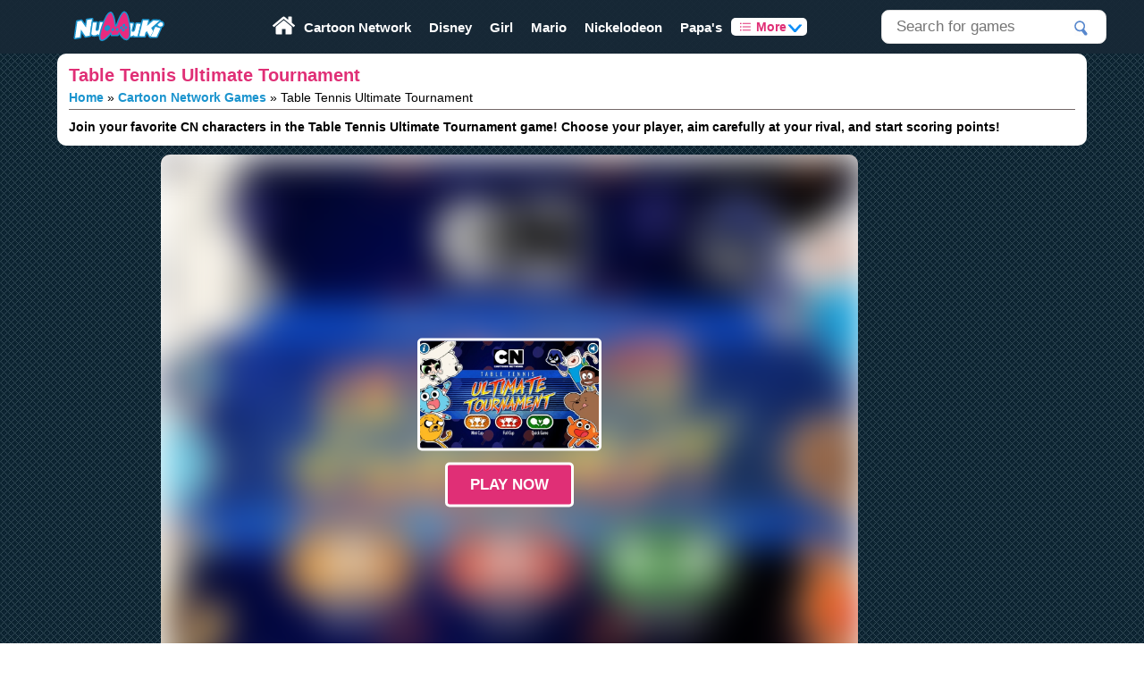

--- FILE ---
content_type: text/html; charset=UTF-8
request_url: https://www.numuki.com/game/table-tennis-ultimate-tournament/
body_size: 19007
content:
<!DOCTYPE html>
<html lang="en">
<head>
    <meta charset="utf-8" />
    <meta name="viewport" content="width=device-width,minimum-scale=1.0">
            <link rel="preload" fetchpriority="high" as="image" href="https://www.numuki.com/game/card/table-tennis-ultimate-tournament-1740.webp" type="image/webp">
        <!-- Begin title -->
    <title>Table Tennis Ultimate Tournament | NuMuKi</title>
    <!-- Meta Information -->
    <meta name="description" content="Join your favorite CN characters in the Table Tennis Ultimate Tournament game! Choose your player, aim carefully at your rival, and start scoring points!" />
            <meta name="robots" content="index, follow, noodp" />
    
    <link rel="preconnect" href="https://pubads.g.doubleclick.net" crossorigin>
    <link rel="preconnect" href="https://imasdk.googleapis.com" crossorigin>
    <link rel="preconnect" href="https://googleads.g.doubleclick.net" crossorigin>

    <!-- Global site tag (gtag.js) - Google Analytics -->
    <script async src="https://www.googletagmanager.com/gtag/js?id=G-2QQBET3NT2"></script>
    <script>
        window.dataLayer = window.dataLayer || [];
        function gtag(){dataLayer.push(arguments);}
        gtag('js', new Date());

        gtag('config', 'G-2QQBET3NT2', {
            'send_page_view': true
        });
    </script>

            <script defer src="/include/js/app-game.min.js"></script>
    
            <meta property="og:title" content="Table Tennis Ultimate Tournament | NuMuKi" />
                <meta property="og:type" content="game" />
                <meta property="og:description" content="Join your favorite CN characters in the Table Tennis Ultimate Tournament game! Choose your player, aim carefully at your rival, and start scoring points!" />
                <meta property="og:image" content="https://www.numuki.com/game/card/table-tennis-ultimate-tournament-1740.webp" />
                <meta property="og:image:width" content="600" />
                <meta property="og:image:height" content="360" />
                <meta property="og:url" content="https://www.numuki.com/game/table-tennis-ultimate-tournament/" />
                <meta name="twitter:card" content="summary_large_image" />
        <meta name="twitter:site" content="@numuki" />
        <meta name="twitter:title" content="Table Tennis Ultimate Tournament | NuMuKi" />
                <meta name="twitter:description" content="Join your favorite CN characters in the Table Tennis Ultimate Tournament game! Choose your player, aim carefully at your rival, and start scoring points!" />
                <meta name="twitter:image" content="https://www.numuki.com/game/card/table-tennis-ultimate-tournament-1740.webp" />
                <link rel="canonical" href="https://www.numuki.com/game/table-tennis-ultimate-tournament/" />
                <!-- Style / favicon -->
    <link rel="icon" type="image/png" href="/icons/favicon-96x96.png" sizes="96x96" />
    <link rel="icon" type="image/svg+xml" href="/icons/favicon.svg" />
    <link rel="icon" href="/icons/favicon.ico" sizes="any">
    <link rel="apple-touch-icon" sizes="180x180" href="/icons/apple-touch-icon.png" />
    <link rel="manifest" href="/manifest.webmanifest" />

    <style>                                                        html{background:url([data-uri]);-webkit-text-size-adjust:100%;-moz-text-size-adjust:100%;-ms-text-size-adjust:100%}body,html{height:100%;padding:0;margin:0;font:normal 12px Arial,Helvetica,sans-serif}.rounded{border-radius:10px}.rounded-top{border-radius:10px 10px 0 0}.rounded-bottom{border-radius:0 0 10px 10px}.bg-white{background:#fff}.bg-dark{background:#000}.c-white{color:#fff}.c-default{color:#182936}.mb10{margin-bottom:10px}.mt10{margin-top:10px}.mb20{margin-bottom:20px}.btn-default{background:transparent;border:none;cursor:pointer}:root{--logo-height:60px}#content-wrapper{padding-top:var(--logo-height)}#inner-wrapper{overflow:hidden;order:2;width:100%}.flex-center{display:flex;justify-content:space-around}@media(min-width:1280px){.wlimit{max-width:90%}}@media(min-width:1600px){.wlimit{max-width:80%}}.siteHeader{display:flex;flex-direction:column}#top-header{width:100%;min-width:240px;display:flex;justify-content:space-around;flex-wrap:wrap;position:fixed;top:0;background:rgba(24,41,54,0.95);z-index:9}.exit-btn{content:url("data:image/svg+xml;charset=utf-8,%3Csvg%20xmlns%3D%22http%3A%2F%2Fwww.w3.org%2F2000%2Fsvg%22%20xmlns%3Axlink%3D%22http%3A%2F%2Fwww.w3.org%2F1999%2Fxlink%22%20aria-hidden%3D%22true%22%20focusable%3D%22false%22%20width%3D%222em%22%20height%3D%222em%22%20style%3D%22-ms-transform%3A%20rotate%28360deg%29%3B%20-webkit-transform%3A%20rotate%28360deg%29%3B%20transform%3A%20rotate%28360deg%29%3B%22%20preserveAspectRatio%3D%22xMidYMid%20meet%22%20viewBox%3D%220%200%20512%20512%22%3E%3Cpath%20d%3D%22M256%208C119%208%208%20119%208%20256s111%20248%20248%20248%20248-111%20248-248S393%208%20256%208zm121.6%20313.1c4.7%204.7%204.7%2012.3%200%2017L338%20377.6c-4.7%204.7-12.3%204.7-17%200L256%20312l-65.1%2065.6c-4.7%204.7-12.3%204.7-17%200L134.4%20338c-4.7-4.7-4.7-12.3%200-17l65.6-65-65.6-65.1c-4.7-4.7-4.7-12.3%200-17l39.6-39.6c4.7-4.7%2012.3-4.7%2017%200l65%2065.7%2065.1-65.6c4.7-4.7%2012.3-4.7%2017%200l39.6%2039.6c4.7%204.7%204.7%2012.3%200%2017L312%20256l65.6%2065.1z%22%20fill%3D%22red%22%2F%3E%3C%2Fsvg%3E")}#top-menu-toggle{display:inline-block;cursor:pointer;align-self:center;order:1}#toggle-more{display:none}.dropbtn,.all-cat-btn{border:0;border-radius:5px;background:#fff;color:#E02F76;font-size:14px;font-weight:700;cursor:pointer}.all-cat-btn{padding:10px 10px}.dropbtn{width:85px;display:flex;align-items:center;justify-content:space-around}.all-cat-title{font-size:1.1em;align-self:center;}@media(min-width:1100px){#toggle-more{display:block}#top-menu-toggle{display:none}.bar1,.bar2,.bar3{display:none}}.bar1,.bar2,.bar3{width:35px;height:5px;background-color:#fff;margin:6px 0;transition:0.4s}.change .bar1{-webkit-transform:rotate(-45deg)translate(-9px,6px);transform:rotate(-45deg)translate(-9px,6px)}.change .bar2{opacity:0}.change .bar3{-webkit-transform:rotate(45deg)translate(-8px,-8px);transform:rotate(45deg)translate(-8px,-8px)}#container-logo{order:2;align-self:center;max-width:75%}@media(min-width:401px){#container-logo{max-width:100%}}#logo{background:url(/images/logo-numuki.svg)no-repeat;width:180px;height:var(--logo-height);max-width:100%;color:transparent;display:inline-block}#search{display:none;order:4;width:100%}.search-icon{content:url("data:image/svg+xml;charset=utf-8,%3Csvg%20xmlns%3D%22http%3A%2F%2Fwww.w3.org%2F2000%2Fsvg%22%20xmlns%3Axlink%3D%22http%3A%2F%2Fwww.w3.org%2F1999%2Fxlink%22%20aria-hidden%3D%22true%22%20focusable%3D%22false%22%20width%3D%221em%22%20height%3D%221em%22%20style%3D%22-ms-transform%3A%20rotate%28360deg%29%3B%20-webkit-transform%3A%20rotate%28360deg%29%3B%20transform%3A%20rotate%28360deg%29%3B%22%20preserveAspectRatio%3D%22xMidYMid%20meet%22%20viewBox%3D%220%200%201024%201024%22%3E%3Cpath%20d%3D%22M909.6%20854.5L649.9%20594.8C690.2%20542.7%20712%20479%20712%20412c0-80.2-31.3-155.4-87.9-212.1c-56.6-56.7-132-87.9-212.1-87.9s-155.5%2031.3-212.1%2087.9C143.2%20256.5%20112%20331.8%20112%20412c0%2080.1%2031.3%20155.5%2087.9%20212.1C256.5%20680.8%20331.8%20712%20412%20712c67%200%20130.6-21.8%20182.7-62l259.7%20259.6a8.2%208.2%200%200%200%2011.6%200l43.6-43.5a8.2%208.2%200%200%200%200-11.6zM570.4%20570.4C528%20612.7%20471.8%20636%20412%20636s-116-23.3-158.4-65.6C211.3%20528%20188%20471.8%20188%20412s23.3-116.1%2065.6-158.4C296%20211.3%20352.2%20188%20412%20188s116.1%2023.2%20158.4%2065.6S636%20352.2%20636%20412s-23.3%20116.1-65.6%20158.4z%22%20fill%3D%22%23fff%22%2F%3E%3C%2Fsvg%3E");width:40px;cursor:pointer;float:right;margin-top:5px}#search-trigger{display:inline-block;align-self:center;order:3}#search-box{height:3em;background:white;border:1px solid #DFDFDF;border-radius:.7em;display:flex;margin-bottom:5px}#search-text{width:90%;background:transparent;border:0;outline:none;font-size:17px;line-height:18px;margin-left:0.5em;padding:.4em}#search-suggestions{width:100%;overflow:auto;position:absolute;z-index:999;border-radius:5px;;font-size:14px}@media(min-width:600px){}@media(min-width:1100px){#search{width:252px;height:38px;order:3;padding:10px 0;display:inline-block;align-self:center;position:relative}#search-trigger{display:none}#search-box{width:250px;float:right}#search-text{width:80%}#search-suggestions{max-width:250px;right:0;top:50px}}.search-div{background:#fff;padding:5px}.ls-tile{display:flex}.ls-tile:hover{color:#1B94CE;text-decoration:none}.ls-item{background:#FFF;border-radius:5px;box-sizing:border-box;margin:5px 0;box-shadow:0 0 5px 1px #CCC7C7}.ls-more{padding:10px;display:flex;justify-content:center}.search-btn{background:url(data:image/png,%89PNG%0D%0A%1A%0A%00%00%00%0DIHDR%00%00%00%0F%00%00%00%11%08%03%00%00%005%D4%06%93%00%00%00%3CPLTE%FD%FD%FD%E8%EE%F7%B4%C9%E8%8B%AC%DC%81%A5%D9%AA%C2%E5%DE%E7%F4%BF%D1%EBa%8E%D0W%87%CD%F3%F6%FAv%9D%D6%C9%D8%EE%95%B3%DF%D3%DF%F1l%96%D3%FC%FC%FC%DD%E6%F3%A9%C1%E4%B4%C9%E7%A9%1D%A60%00%00%00yIDAT%18%D3MOQ%16%C3%20%08C%85jd%BAn%BB%FF%5D%07E_%9B%1FH%CC%0B%91%88%28%E5%C2r%D0Fmp%94%BE%28%F4e%9E%02%BEh%82%C6%C3%40%F5%911%C3%D7%9B%FA%E0%B6s%06.%CE%9B%0BB%5D%B9%A4%EF%88%97%A0%13%23%E4%C8%3D%1A%A2%92-%2Cyx%A3u%C8wx%C9%BC%A3%E7%EC%D5%C5%FB%13~%C8L%FD%21%A8%09%F2%E0%C9%22%2A%9D7%3E%DF%DF%F9%07%E5m%04m%F6%3A%7D%25%00%00%00%00IEND%AEB%60%82)0 0 no-repeat;color:transparent;padding:0;border:0;width:15px;height:18px;outline:none;top:0.8em;position:relative;right:7px;cursor:pointer}.search-title{text-align:center;font-size:18px}.center{margin-left:auto;margin-right:auto;box-sizing:border-box}.mainNav{display:none}@media(min-width:1100px){.mainNav{display:flex;order:2}}.main-menu{display:none}.main-menu > li{align-self:center}.main-menu a{color:#fff}@media(min-width:1100px){.menu-wrapper{display:flex}.main-menu{display:flex;font-size:15px}}.category-item{-webkit-box-flex:1;-ms-flex-positive:1;flex-grow:1;position:relative}.category-item a{color:#fff;display:block;padding:5px 10px;text-align:center;text-decoration:none}.home-btn{display:none}@media(min-width:801px){.home-btn{display:inline-block;content:url("data:image/svg+xml;charset=utf-8,%3Csvg xmlns='http://www.w3.org/2000/svg' viewBox='0 0 460.3 460.3' fill='%23fff'%3E%3Cpath d='M230 121L66 256.2v1c-.2.3-.2.6-.2.8v137c0 5 1.8 9.3 5.4 13 3.6 3.5 8 5.3 12.8 5.3h109.6V303.7h73v109.6h109.7c5 0 9.2-1.8 12.8-5.4 3.7-3.7 5.5-8 5.5-13V258c0-.8 0-1.3-.3-1.7L230.2 121zm227 104.4l-62.4-52V57c0-2.7-1-5-2.6-6.6-1.7-1.7-4-2.6-6.6-2.6h-54.8c-2.7 0-5 1-6.6 2.6-1.7 1.7-2.6 4-2.6 6.6v55.7l-69.7-58.2c-6-5-13.3-7.4-21.7-7.4-8.4 0-15.6 2.6-21.7 7.5l-205 171c-2 1.4-3 3.5-3.2 6 0 2.6.6 4.8 2 6.7l17.8 21c1.5 1.8 3.5 3 6 3.2 2.3.2 4.6-.5 7-2L230 95.8l197.7 164.7c1.5 1.3 3.5 2 6 2h1c2.4-.4 4.4-1.4 6-3l17.6-21.2c1.5-2 2.2-4 2-6.7-.2-2.6-1.3-4.6-3.2-6.2z'/%3E%3C/svg%3E");width:25px}}.list-icon{content:url("data:image/svg+xml,%3Csvg%20xmlns%3D%22http%3A%2F%2Fwww.w3.org%2F2000%2Fsvg%22%20viewBox%3D%220%200%2060.1%2060.1%22%20width%3D%22512%22%20height%3D%22512%22%3E%3Cstyle%3E.a%7Bfill%3A%23E02F76%3B%7D%3C%2Fstyle%3E%3Cpath%20d%3D%22M57.1%2051.9H16.9c-1.7%200-3-1.3-3-3s1.3-3%203-3h40.2c1.7%200%203%201.3%203%203S58.8%2051.9%2057.1%2051.9z%22%20class%3D%22a%22%2F%3E%3Cpath%20d%3D%22M57.1%2033.1H16.9c-1.7%200-3-1.3-3-3s1.3-3%203-3h40.2c1.7%200%203%201.3%203%203C60.1%2031.7%2058.8%2033.1%2057.1%2033.1z%22%20class%3D%22a%22%2F%3E%3Cpath%20d%3D%22M57.1%2014.2H16.9c-1.7%200-3-1.3-3-3s1.3-3%203-3h40.2c1.7%200%203%201.3%203%203S58.8%2014.2%2057.1%2014.2z%22%20class%3D%22a%22%2F%3E%3Ccircle%20cx%3D%224%22%20cy%3D%2211.5%22%20r%3D%224%22%20class%3D%22a%22%2F%3E%3Ccircle%20cx%3D%224%22%20cy%3D%2230.1%22%20r%3D%224%22%20class%3D%22a%22%2F%3E%3Ccircle%20cx%3D%224%22%20cy%3D%2248.7%22%20r%3D%224%22%20class%3D%22a%22%2F%3E%3C%2Fsvg%3E");width:12px;float:left;padding:3px}.eye-icon{content:url("[data-uri]");width:15px;float:left;padding:3px}.arrow{display:inline-block;align-self:baseline;width:7px;height:7px;border-right:3px solid #108FF7;border-bottom:3px solid #108FF7;border-top:3px solid transparent;border-left:3px solid transparent;border-radius:3px;-webkit-transform:rotate(45deg)skew(3deg,3deg);-moz-transform:rotate(45deg)skew(3deg,3deg);-ms-transform:rotate(45deg)skew(3deg,3deg);-o-transform:rotate(45deg)skew(3deg,3deg);transform:rotate(45deg)skew(3deg,3deg)}.menu-categories{left:50%;transform:translateX(-50%)}.menu-categories-mobile{left:0}.menu-categories,.menu-categories-mobile{display:none;width:100%;position:absolute;top:var(--logo-height)}.header-categories{background:#182936;border-bottom-left-radius:10px;border-bottom-right-radius:10px}.item-shadow{box-shadow:0 0 5px 1px #CCC7C7}.tag-holder{display:flex;flex-wrap:wrap}.justify-center{justify-content:center}.tag-list{flex:1 0 250px;background:#FFF;border-radius:5px;box-sizing:border-box;margin:0.3%}@media(min-width:410px){.tag-list{max-width:calc(50% - 10px)}}@media(min-width:620px){.tag-list{max-width:calc(33.33333% - 10px)}}@media(min-width:830px){.tag-list{max-width:calc(25% - 10px)}}.nav-header{margin-top:20px;color:#fff;background:#006A9D;padding:10px;font-size:16px;font-weight:bold;margin-bottom:5px;border-radius:5px;text-align:center}.nav-tile{font-size:14px;text-decoration:none;display:flex;padding-right:5px}.nav-tile-Title{align-self:center;margin-left:10px;text-align:left}.nav-tile:hover{text-decoration:none;color:#E02F76}.nav-tile-img{width:75px;height:45px;flex-shrink:0;margin:2px 0;border-radius:5px;overflow:hidden;display:block}.nav-tile-img img{width:100%;height:100%;object-fit:contain}.games-content{display:grid;grid-gap:10px;grid-template-columns:repeat(auto-fill,minmax(150px,1fr));padding:1%}@media(min-width:601px){.games-content{grid-gap:15px;grid-template-columns:repeat(auto-fill,minmax(185px,1fr))}}@media(min-width:801px){.games-content{grid-gap:20px;grid-template-columns:repeat(auto-fill,minmax(180px,1fr))}}@media(min-width:1100px){.games-content{grid-gap:10px;grid-template-columns:repeat(auto-fill,minmax(170px,1fr))}}@media(min-width:1400px){.games-content{grid-gap:20px;grid-template-columns:repeat(auto-fill,minmax(180px,1fr))}}@media(min-width:1550px){.games-content{grid-gap:25px;grid-template-columns:repeat(auto-fill,minmax(200px,1fr))}}@media(min-width:1921px){.games-content{grid-template-columns:repeat(auto-fill,minmax(220px,1fr))}}.tile,.tag-tile{overflow:hidden;position:relative;display:block;margin:0.25em 0;background:#fff;text-decoration:none;box-shadow:0 1px 6px 0px rgba(50,50,50,0.2)}.tile{border-radius:1em;border:1px solid #d5d5d5;transition:box-shadow 0.3s ease,transform 0.3s ease}.tile:hover{text-decoration:none}.tile-imgThumb,.tag-tile-imgThumb{position:relative;display:block;height:0}.tile-imgThumb{padding-bottom:60%}.tag-tile-imgThumb{padding-bottom:35%}.tile-imgThumb > img,.tag-tile-imgThumb > img{position:absolute;width:100%;height:100%;image-rendering:-webkit-optimize-contrast}.tile-imgThumb > img{border-radius:0.8em 0.8em 0 0}.tile-Title,.tag-tile-Title{overflow:hidden;margin:0.35714em;font-size:1.15em;text-overflow:ellipsis;white-space:nowrap;text-align:left;font-weight:bold}.tile-Title{transition:color 0.2s ease}.tile:hover .tile-Title{color:#E02F76}:root{--grid-gap:10px;--grid-columns-games-calc:calc((100% - 10px)/ 2);--grid-columns-tags-calc:calc((100% - 10px)/ 2)}.scroll-arrow{display:none}@media(min-width:480px){:root{--grid-columns-games-calc:calc((100% - 20px)/ 3)}}@media(min-width:800px){.tile:hover{box-shadow:0 2px 5px 0 rgba(0,0,0,.5);transform:translateY(-5px)}:root{--grid-columns-games-calc:calc((100% - 30px)/ 4);--grid-columns-tags-calc:calc((100% - 20px)/ 3)}.scroll-arrow{display:block;position:absolute;top:50%;transform:translateY(-50%);z-index:10;opacity:0;visibility:hidden;transition:opacity 0.3s ease,visibility 0.3s ease;background-color:rgba(255,255,255,0.8);border:1px solid #ddd;border-radius:50%;width:60px;height:60px;cursor:pointer;font-size:45px;color:#0086cb;text-decoration:none;box-shadow:0 2px 5px 0 rgba(0,0,0,.25)}.scroll-arrow span{position:relative;top:-4px}.scroll-arrow:hover{background-color:white;color:#E02F76;font-weight:600;box-shadow:0 2px 5px 0 rgba(0,0,0,.5)}.scroll-arrow.left{left:0}.scroll-arrow.right{right:0}.scroll-wrapper{position:relative}.scroll-wrapper:hover .scroll-arrow{opacity:1;visibility:visible}.arrow-hidden{opacity:0 !important;visibility:hidden !important}}@media(min-width:1024px){:root{--grid-columns-games-calc:calc((100% - 40px)/ 5);--grid-columns-tags-calc:calc((100% - 30px)/ 4)}}@media(min-width:1200px){:root{--grid-columns-games-calc:calc((100% - 50px)/ 6);--grid-columns-tags-calc:calc((100% - 40px)/ 5)}}.section-headers{padding:0 1.5%}.scroll-container{display:grid;grid-gap:var(--grid-gap);grid-auto-flow:column;overflow-x:auto;margin:0 5px;scrollbar-width:none;-ms-overflow-style:none;padding:5px 0}.scroll-container::-webkit-scrollbar{display:none}.grid-columns-games{grid-auto-columns:var(--grid-columns-games-calc)}.grid-columns-tags{grid-auto-columns:var(--grid-columns-tags-calc)}.gtr-2{grid-template-rows:repeat(2,1fr)}#content-layout{overflow:hidden}#game-header{font-size:14px;padding:1%;overflow:auto}.headline{margin:0;color:black;font-weight:bold;float:left;padding-top:1%}#game-header h1{display:inline;color:#E02F76}ul.breadcrumb{display:none}@media(min-width:801px){ul.breadcrumb{display:block;padding:5px 0;list-style:none}}ul.breadcrumb li{display:inline;font-size:14px}ul.breadcrumb li + li:before{color:black;content:"\00BB"}ul.breadcrumb li a{color:#1B94CE;text-decoration:none}ul.breadcrumb li a:hover{text-decoration:underline}:root{--flash-template:1fr}@media(min-width:1100px){:root{--flash-template:auto 300px}}@media(min-width:1280px){:root{--flash-template:160px auto 300px}}#game-wrapper{display:grid;grid-template-columns:var(--flash-template);grid-gap:20px}@media(min-width:1850px){#game-wrapper{max-width:80%}}.leftSide{display:none}.midSide{justify-content:center;display:flex;flex-direction:column}.rightSide{display:none}@media(min-width:1100px){.rightSide{display:flex}}@media(min-width:1280px){.leftSide{display:flex}}#preload{overflow:hidden;align-self:center;max-height:80vh;min-height:300px;flex-grow:1}.splash-svg-scaler{display:block;width:100%;height:auto;visibility:hidden}.splash-img{position:absolute;top:0;left:0;width:100%;height:100%;overflow:hidden;z-index:1}.glow{filter:blur(20px);width:100%;height:100%;object-fit:cover}@media(min-width:801px){.splash-img{border-radius:10px}}#pre-game{display:flex;flex-direction:column;align-items:center;border-radius:5px;z-index:2}.abs-center{position:absolute;top:50%;left:50%;transform:translate(-50%,-50%)}#pre-game p{padding:5px;background:#FFF8DC;border-radius:5px}#btnWrapper{display:contents}#play-game,#play-game-external{border-radius:5px;background:#E02F76;;color:#fff;font-size:1.4em;font-weight:700;text-transform:uppercase;cursor:pointer;white-space:nowrap;border:3px white solid;box-sizing:border-box;height:50px;display:flex;align-items:center;justify-content:center;padding:0 25px}#preload img{align-self:center;border-radius:5px;border:3px white solid}#preload a{margin:0 auto;text-decoration:none}#game-container{flex-grow:1}#game-stage{flex-grow:1}.flex-column-center{position:relative;display:flex;flex-direction:column;align-items:center;justify-content:center;width:100%}.msg-notice{font-size:14px;color:#1B94CE;font-weight:600;text-align:center;line-height:1.2}#load-game{display:flex;position:relative;width:100%}#gameFrame{position:absolute;top:0;left:0;width:100%;height:100%;border:0;background:#1a1a20}#FlashObject{margin:0 auto;display:block;width:100%;height:100%;position:absolute;top:0;left:0}#top-ad-wrapper{display:none}@media(min-width:800px){#top-ad-wrapper{display:grid;grid-gap:var(--grid-gap);grid-template-columns:auto auto;min-height:320px;align-items:center;justify-items:center;padding:0 10px}}.game-header-responsive,.game-header-responsive-wrapper{display:none}.small-banner-responsive-wrapper,.small-banner-responsive{display:block;width:320px;height:50px}.small-banner-responsive-wrapper{align-self:center;margin:30px 0}.large-skyscraper-responsive-wrapper,.large-skyscraper-responsive{display:none}.top-banner-responsive-wrapper,.top-banner-responsive{display:block;width:100%;height:90px;text-align:center}.top-banner-responsive-wrapper{text-align:center}.mid-section{padding-top:5px;display:flex;justify-content:center}.matched-content-wrapper,.matched-content{width:100%;height:800px}.matched-content-wrapper{display:flex;justify-content:center;overflow:hidden}.matched-content{display:block;max-width:1200px}@media(min-width:500px){.matched-content-wrapper,.matched-content{height:600px}.matched-content-wrapper{align-items:center}}.game-desc-responsive-wrapper,.game-desc-responsive{display:none}@media(min-width:800px){.game-header-responsive,.game-header-responsive-wrapper{display:inline-block;width:336px;height:280px}.small-banner-responsive-wrapper,.small-banner-responsive{display:block;width:728px;height:90px}.game-desc-responsive-wrapper,.game-desc-responsive{display:inline-block;width:300px;height:250px}.game-desc-responsive-wrapper{padding:3.5% 0 0 2%;float:right}#mobile-ad-wrapper{display:none}}#game-controls{display:none;order:1}.control-btn{position:relative;color:#fff;background-color:transparent;border:none;cursor:pointer;border-radius:5px;margin:5px}.control-btn:hover{background-color:#E02F76}.control-btn .tooltip{visibility:hidden;width:100px;font-size:14px;background-color:#555;color:#fff;text-align:center;border-radius:6px;padding:5px 0;position:absolute;z-index:1;bottom:120%;left:100%;margin-left:-55px;opacity:0;transition:opacity 0.3s}.control-btn:hover .tooltip{visibility:visible;opacity:1}.control-btn svg{width:20px;height:25px;fill:#fff;margin:auto}.load-in-nmk{order:2}.load-flash-icon{width:32px}#flash-alternative{position:relative}#flash-alternative .tooltip{position:absolute;bottom:110%;left:-350%;width:350px;z-index:1;padding:10px;background:#FFF8DC;line-height:1.4;visibility:hidden;opacity:0;transition:opacity 0.3s}#flash-alternative:hover .tooltip{visibility:visible;opacity:1}.section{overflow:auto;color:white;padding:0 0 0 5px;line-height:24px;font-size:16px;border-top-left-radius:10px;border-top-right-radius:10px;background-color:#a41069}.section h3{font-size:16px;margin:0.5%}.space{height:10px}#about-game{color:black;padding:1%;border-top-right-radius:10px;border-top-left-radius:10px}#about-game p,#preload-mobile p,.info{font-family:Georgia,serif;font-size:17px;line-height:1.6}.mtb10{margin:10px 0}#rating-wrapper{display:none;align-self:center;background:#091823;justify-content:space-between;align-items:center;width:100%;height:42px}@media(min-width:801px){}.thumbs-rating{display:flex;flex-flow:row nowrap;order:3}#rating{display:flex}#thumbUp,#thumbDown{display:flex;width:75px;margin:1%}#thumbUp:disabled,#thumbDown:disabled{cursor:default;pointer-events:none}#thumbUp:disabled svg,#thumbDown:disabled svg{fill:#69c1eb}.rate-icon,.rate-text{align-self:center;margin:auto}.rate-text{font-size:15px;letter-spacing:0.47px}#allow_flash_container{width:100%;height:100%;position:relative}.visible-block{display:block}.visible-flex{display:flex}.hidden{display:none !important}#no-flash-on-mobile{flex-direction:column}.nmk-btn-common{border:0;border-radius:5px;background:#E02F76;;color:#fff;font-weight:700;cursor:pointer;margin:0 auto}.nmk-btn-big{padding:10px 16px;font-size:1.4em}.nmk-btn-inline{padding:0 5px}.allow_flash_screen{margin:0 auto;display:flex;flex-direction:column}.allow_flash_screen img{margin:0 auto}#flash_activation_paragraph.visible{display:block}#flash_activation_paragraph.hidden{display:none}#allow_flash{padding:20px;background-color:#fff;position:absolute;left:40px;right:40px;border-radius:10px;box-shadow:0 0 5px 4px #CCC7C7}#allow_flash_title{height:60px;line-height:60px;color:#eeefef;text-transform:uppercase}#allow_flash_title strong{font-weight:700}#allow_flash_title #site_title{color:#fff;font-weight:700}#allow_flash_overlay{display:none;position:fixed;z-index:15;left:0;top:0;width:100%;height:100%;overflow:auto;background-color:#000;background-color:rgba(0,0,0,.6)}#allow-modal{background-color:#fefefe;padding:30px 20px 20px;border:solid #414446;border-width:1px 1px 0;width:500px;line-height:30px}#allow-modal strong{font-size:24px;font-weight:700}#allow-modal .small{font-size:12px;color:rgba(0,0,0,.5);line-height:14px}#allow-modal.chrome{margin-top:160px;margin-left:109px}#allow-modal.edge{margin-top:160px;margin-right:29px;float:right}#allow_flash_site_title_bottom{background:linear-gradient(to bottom,#0086cb 0%,#0282c5 100%);width:500px;line-height:30px;color:#fff;padding:10px 20px;text-align:right;font-weight:700;border:solid #414446;border-width:0 1px 1px;margin-left:-20px;margin-bottom:-20px}#chrome-flash-message{display:none}#edge-flash-message{display:none}#allow_flash_arrow.chrome{float:left;position:relative;top:119px;left:332px}#allow_flash_arrow.chrome.chrome58{float:left;position:relative;top:119px;left:280px}#allow_flash_arrow.edge{float:right;position:relative;top:129px;right:155px}.sidebar-responsive,.sidebar-responsive-wrapper{display:none}@media(min-width:1100px){#preload{max-height:600px}.top-banner-responsive-wrapper,.top-banner-responsive{display:none}.rightSide .sidebar-responsive-wrapper{display:flex;flex-direction:column}.rightSide .sidebar-responsive{display:block;width:160px;height:600px}.large-skyscraper-responsive-wrapper{display:flex;flex-direction:column}.large-skyscraper-responsive{display:block;width:300px;height:600px}}@media(min-width:1280px){.leftSide .sidebar-responsive-wrapper{display:flex;flex-direction:column}.leftSide .sidebar-responsive{display:block;width:160px;height:600px}}.advHeader{font-size:10px;letter-spacing:.01em;text-align:center;text-transform:uppercase;width:100%;display:none}iframe#mobile-embed-container.mobile-game.fullscreen{width:100%;height:100%;border-top-width:0;border-right-width:0;border-bottom-width:0;border-left-width:0}.mobile-game{display:none}#adContainer,#adContainerMobile{position:absolute;text-align:left;width:100%;height:100%}#adContainer{display:flex;align-items:center}#adContainerMobile{left:0;top:0}#mobile-container{display:none;background:#000}#related-games{display:none}@media(min-width:800px){#related-games{display:block;margin:0 auto;width:100%}#mobile-related-games{display:none}}.game-series{display:grid;grid-template-columns:repeat(auto-fit,180px)}.game-meta{display:table;flex-grow:1;line-height:2}.meta-row{display:table-row;width:100%}.meta-row:nth-child(odd){background:#fff}.meta-row:nth-child(even){background:#fafafa}.meta-label{font-weight:700;border-top:#ddd solid 1px}.meta-value{display:table-cell;border-top:#ddd solid 1px;padding:0 10px;text-align:left;width:50%}.subtle{color:#454545}.stats-wrapper{display:flex;flex-wrap:wrap;margin:0 10px}*[data-visible="false"]{display:none !important}.advertisement-box{height:1px;width:1px;position:absolute;top:0;left:0}#gameLoadingSpinner{position:static;transform:none;height:50px;display:flex;align-items:center;justify-content:center}.spinner-circle{border:4px solid rgba(255,255,255,0.3);border-radius:50%;border-top:4px solid #ffffff;width:40px;height:40px;animation:spin 1s linear infinite}@keyframes spin{0%{transform:rotate(0deg)}100%{transform:rotate(360deg)}}.footertags,.footer-articles{display:block}.footer-articles{margin-bottom:10px}.footer-articles h2{margin-left:1.5%}@media(min-width:1000px){.footertags,.footer-articles{padding:0.5% 0 2% 0;display:block}}.footer-main{display:flex;flex-wrap:wrap}ul{list-style:none;margin:0;padding:0;vertical-align:baseline}ol{font:16px/25px Georgia,serif}a{text-decoration:none;font-weight:bold;color:#0086cb}a:hover{text-decoration:underline}.spacer-solid{border-top:1px solid#746969}.inline{display:inline-block}.clear{clear:both}img{border:0}h1{color:#E02F76;margin:0;padding:0;font-size:20px;font-weight:bold}h2,h2 a{font-size:18px;font-weight:bold;color:#E02F76}h3{font-size:16px}#seocontentbox{color:black;padding:10px 20px 6px;box-sizing:border-box;border-top-left-radius:10px;border-top-right-radius:10px}#seocontentbox a{color:#1B94CE}#seocontentbox p{text-align:justify;font-family:Georgia,serif;font-size:17px;line-height:1.6}.bottom_ad{max-width:1200px;max-height:115px;margin:0 auto;padding:1% 0% 1%}#footer{background-color:rgba(24,41,54,0.95);color:#fff}#footer a{font-size:14px;color:#fff}.footer-wrapper{display:flex;justify-content:space-between;align-items:center;min-height:65px;border-bottom-right-radius:10px;border-bottom-left-radius:10px;padding:0 10px;box-sizing:border-box}.social-icons{display:flex}.social-icons li{margin-right:10px;width:40px}.fb-icon{content:url("data:image/svg+xml,%3Csvg%20xmlns%3D%22http%3A%2F%2Fwww.w3.org%2F2000%2Fsvg%22%20viewBox%3D%220%200%20112.2%20112.2%22%3E%3Ccircle%20cx%3D%2256.1%22%20cy%3D%2256.1%22%20r%3D%2256.1%22%20fill%3D%22%23FFF%22%2F%3E%3Cpath%20d%3D%22M70.2%2058.3h-10v36.7H45V58.3h-7.2V45.4h7.2v-8.3c0-6%202.8-15.3%2015.3-15.3L71.6%2021.8v12.5h-8.2c-1.3%200-3.2%200.7-3.2%203.5v7.6h11.3L70.2%2058.3z%22%20fill%3D%22%23E02F76%22%2F%3E%3C%2Fsvg%3E")}.twitter-icon{content:url("data:image/svg+xml,%3Csvg%20xmlns%3D%22http%3A%2F%2Fwww.w3.org%2F2000%2Fsvg%22%20viewBox%3D%220%200%20112.2%20112.2%22%3E%3Ccircle%20cx%3D%2256.1%22%20cy%3D%2256.1%22%20r%3D%2256.1%22%20fill%3D%22%23fff%22%2F%3E%3Cpath%20d%3D%22M90.5%2040.3c-2.4%201.1-5%201.8-7.7%202.1%202.8-1.7%204.9-4.3%205.9-7.4%20-2.6%201.5-5.5%202.7-8.5%203.3%20-2.4-2.6-5.9-4.2-9.8-4.2%20-7.4%200-13.4%206-13.4%2013.4%200%201.1%200.1%202.1%200.3%203.1%20-11.1-0.6-21-5.9-27.6-14%20-1.2%202-1.8%204.3-1.8%206.7%200%204.7%202.4%208.8%206%2011.2%20-2.2-0.1-4.3-0.7-6.1-1.7%200%200.1%200%200.1%200%200.2%200%206.5%204.6%2011.9%2010.8%2013.1%20-1.1%200.3-2.3%200.5-3.5%200.5%20-0.9%200-1.7-0.1-2.5-0.2%201.7%205.3%206.7%209.2%2012.5%209.3%20-4.6%203.6-10.4%205.7-16.7%205.7%20-1.1%200-2.1-0.1-3.2-0.2%205.9%203.8%2013%206%2020.6%206%2024.7%200%2038.2-20.4%2038.2-38.2%200-0.6%200-1.2%200-1.7C86.4%2045.4%2088.7%2043%2090.5%2040.3L90.5%2040.3z%22%20fill%3D%22%23E02F76%22%2F%3E%3C%2Fsvg%3E")}                                                                </style>

                                <script type="application/ld+json">
            {
              "@context": "https://schema.org",
              "@type": ["VideoGame", "WebApplication"],
              "name": "Table Tennis Ultimate Tournament",
              "description": "Join your favorite CN characters in the Table Tennis Ultimate Tournament game! Choose your player, aim carefully at your rival, and start scoring points!",
              "image": "https://www.numuki.com/game/card/table-tennis-ultimate-tournament-1740.webp",
              "url": "https://www.numuki.com/game/table-tennis-ultimate-tournament/",
              "publisher": {
                "@type": "Organization",
                "name": "NuMuKi",
                "url": "https://www.numuki.com/"
              },
              "applicationCategory": "GameApplication",
              "operatingSystem": "Windows, macOS, Linux, ChromeOS, Android, iOS, iPadOS",
              "datePublished": "2020-05-12",
              "dateModified": "2020-11-11",
              "aggregateRating": {
                "@type": "AggregateRating",
                "ratingValue": "73",
                "bestRating": "100",
                "worstRating": "0",
                "ratingCount": "1756"
              }
            }
        </script>
                <script type="application/ld+json">
{
  "@context": "https://schema.org",
  "@type": "BreadcrumbList",
  "itemListElement": [{
    "@type": "ListItem",
    "position": 1,
    "item": {
	  "@id": "https://www.numuki.com/",
      "name": "Home"
    }
  },{
    "@type": "ListItem",
    "position": 2,
    "item": {
      "@id": "https://www.numuki.com/games/cartoon/",
      "name": "Cartoon Network Games"
    }
  },{
    "@type": "ListItem",
    "position": 3,
    "item": {
      "@id": "https://www.numuki.com/game/table-tennis-ultimate-tournament/",
      "name": "Table Tennis Ultimate Tournament"
    }
  }]
}
</script>
    
    

    </head>
<body>
<header class="siteHeader">
    <div id="top-header">
                    <div id="top-menu-toggle" class="hamburger">
                <div class="bar1"></div>
                <div class="bar2"></div>
                <div class="bar3"></div>
                            </div>
        
        <div id="container-logo">
            <a id="logo" href="https://www.numuki.com/">Play Fun Browser Games</a>
        </div>

        <nav class="mainNav">
            <ul class="main-menu">
                <li>
                    <a class="home" href="/">
                        <div class="home-btn"></div>
                    </a>
                </li>

                                    <li class="category-item">
                        <a title="Cartoon Network Games" href="https://www.numuki.com/games/cartoon/">Cartoon Network</a>
                    </li>
                                    <li class="category-item">
                        <a title="Disney Games" href="https://www.numuki.com/games/disney/">Disney</a>
                    </li>
                                    <li class="category-item">
                        <a title="Girl Games" href="https://www.numuki.com/games/girls/">Girl</a>
                    </li>
                                    <li class="category-item">
                        <a title="Mario Games" href="https://www.numuki.com/games/mario/">Mario</a>
                    </li>
                                    <li class="category-item">
                        <a title="Nickelodeon Games" href="https://www.numuki.com/games/nickelodeon/">Nickelodeon</a>
                    </li>
                                    <li class="category-item">
                        <a title="Papa&#039;s Games" href="https://www.numuki.com/games/papa-louie/">Papa&#039;s</a>
                    </li>
                                                    <li id="toggle-more" class="menu-toggle">
                        <button class="dropbtn">
                            <span class="list-icon"></span>
                            <span class="toggle-btn-title">More</span>
                            <span class="arrow"></span>
                        </button>
                    </li>
                            </ul>
        </nav>

        <nav class="menu-categories-mobile">
            <ul class="header-categories tag-holder justify-center">
                                    <li class="tag-list">
                        <a class="nav-tile" href="https://www.numuki.com/games/cartoon/" title="Cartoon Network Games">
                            <div class="nav-tile-img">
                                <img title="Cartoon Network Games"
                                     src="https://www.numuki.com/category/icon/cartoon.webp"
                                     width="75" height="45"
                                     alt="Play Cartoon Network Games"
                                     loading="lazy"
                                     decoding="async">
                            </div>
                            <div class="nav-tile-Title">Cartoon Network</div>
                        </a>
                    </li>
                                    <li class="tag-list">
                        <a class="nav-tile" href="https://www.numuki.com/games/disney/" title="Disney Games">
                            <div class="nav-tile-img">
                                <img title="Disney Games"
                                     src="https://www.numuki.com/category/icon/disney.webp"
                                     width="75" height="45"
                                     alt="Play Disney Games"
                                     loading="lazy"
                                     decoding="async">
                            </div>
                            <div class="nav-tile-Title">Disney</div>
                        </a>
                    </li>
                                    <li class="tag-list">
                        <a class="nav-tile" href="https://www.numuki.com/games/girls/" title="Girl Games">
                            <div class="nav-tile-img">
                                <img title="Girl Games"
                                     src="https://www.numuki.com/category/icon/girls.webp"
                                     width="75" height="45"
                                     alt="Play Girl Games"
                                     loading="lazy"
                                     decoding="async">
                            </div>
                            <div class="nav-tile-Title">Girl</div>
                        </a>
                    </li>
                                    <li class="tag-list">
                        <a class="nav-tile" href="https://www.numuki.com/games/mario/" title="Mario Games">
                            <div class="nav-tile-img">
                                <img title="Mario Games"
                                     src="https://www.numuki.com/category/icon/mario.webp"
                                     width="75" height="45"
                                     alt="Play Mario Games"
                                     loading="lazy"
                                     decoding="async">
                            </div>
                            <div class="nav-tile-Title">Mario</div>
                        </a>
                    </li>
                                    <li class="tag-list">
                        <a class="nav-tile" href="https://www.numuki.com/games/nickelodeon/" title="Nickelodeon Games">
                            <div class="nav-tile-img">
                                <img title="Nickelodeon Games"
                                     src="https://www.numuki.com/category/icon/nickelodeon.webp"
                                     width="75" height="45"
                                     alt="Play Nickelodeon Games"
                                     loading="lazy"
                                     decoding="async">
                            </div>
                            <div class="nav-tile-Title">Nickelodeon</div>
                        </a>
                    </li>
                                    <li class="tag-list">
                        <a class="nav-tile" href="https://www.numuki.com/games/papa-louie/" title="Papa&#039;s Games">
                            <div class="nav-tile-img">
                                <img title="Papa&#039;s Games"
                                     src="https://www.numuki.com/category/icon/papa-louie.webp"
                                     width="75" height="45"
                                     alt="Play Papa&#039;s Games"
                                     loading="lazy"
                                     decoding="async">
                            </div>
                            <div class="nav-tile-Title">Papa&#039;s</div>
                        </a>
                    </li>
                
                <li class="tag-list">
                    <a class="all-cat-btn" href="/categories/">
                        <span class="eye-icon"></span>
                        <div class="all-cat-title">View All Categories</div>
                    </a>
                </li>

            </ul>
        </nav>

        <nav class="menu-categories wlimit">
            <ul class="header-categories tag-holder justify-center">
                                    <li class="tag-list">
                        <a class="nav-tile" href="https://www.numuki.com/games/2-player/" title="2 Player Games">
                            <div class="nav-tile-img">
                                <img title="2 Player Games"
                                     src="https://www.numuki.com/category/icon/2-player.webp"
                                     width="75" height="45"
                                     alt="Play 2 Player Games"
                                     loading="lazy"
                                     decoding="async">
                            </div>
                            <div class="nav-tile-Title">2 Player</div>
                        </a>
                    </li>
                                    <li class="tag-list">
                        <a class="nav-tile" href="https://www.numuki.com/games/barbie/" title="Barbie Games">
                            <div class="nav-tile-img">
                                <img title="Barbie Games"
                                     src="https://www.numuki.com/category/icon/barbie.webp"
                                     width="75" height="45"
                                     alt="Play Barbie Games"
                                     loading="lazy"
                                     decoding="async">
                            </div>
                            <div class="nav-tile-Title">Barbie</div>
                        </a>
                    </li>
                                    <li class="tag-list">
                        <a class="nav-tile" href="https://www.numuki.com/games/car/" title="Car Games">
                            <div class="nav-tile-img">
                                <img title="Car Games"
                                     src="https://www.numuki.com/category/icon/car.webp"
                                     width="75" height="45"
                                     alt="Play Car Games"
                                     loading="lazy"
                                     decoding="async">
                            </div>
                            <div class="nav-tile-Title">Car</div>
                        </a>
                    </li>
                                    <li class="tag-list">
                        <a class="nav-tile" href="https://www.numuki.com/games/classic/" title="Classic Games">
                            <div class="nav-tile-img">
                                <img title="Classic Games"
                                     src="https://www.numuki.com/category/icon/classic.webp"
                                     width="75" height="45"
                                     alt="Play Classic Games"
                                     loading="lazy"
                                     decoding="async">
                            </div>
                            <div class="nav-tile-Title">Classic</div>
                        </a>
                    </li>
                                    <li class="tag-list">
                        <a class="nav-tile" href="https://www.numuki.com/games/cooking/" title="Cooking Games">
                            <div class="nav-tile-img">
                                <img title="Cooking Games"
                                     src="https://www.numuki.com/category/icon/cooking.webp"
                                     width="75" height="45"
                                     alt="Play Cooking Games"
                                     loading="lazy"
                                     decoding="async">
                            </div>
                            <div class="nav-tile-Title">Cooking</div>
                        </a>
                    </li>
                                    <li class="tag-list">
                        <a class="nav-tile" href="https://www.numuki.com/games/dress-up/" title="Dress Up Games">
                            <div class="nav-tile-img">
                                <img title="Dress Up Games"
                                     src="https://www.numuki.com/category/icon/dress-up.webp"
                                     width="75" height="45"
                                     alt="Play Dress Up Games"
                                     loading="lazy"
                                     decoding="async">
                            </div>
                            <div class="nav-tile-Title">Dress Up</div>
                        </a>
                    </li>
                                    <li class="tag-list">
                        <a class="nav-tile" href="https://www.numuki.com/games/flash/" title="Flash Games">
                            <div class="nav-tile-img">
                                <img title="Flash Games"
                                     src="https://www.numuki.com/category/icon/flash.webp"
                                     width="75" height="45"
                                     alt="Play Flash Games"
                                     loading="lazy"
                                     decoding="async">
                            </div>
                            <div class="nav-tile-Title">Flash</div>
                        </a>
                    </li>
                                    <li class="tag-list">
                        <a class="nav-tile" href="https://www.numuki.com/games/miniclip/" title="Miniclip Games">
                            <div class="nav-tile-img">
                                <img title="Miniclip Games"
                                     src="https://www.numuki.com/category/icon/miniclip.webp"
                                     width="75" height="45"
                                     alt="Play Miniclip Games"
                                     loading="lazy"
                                     decoding="async">
                            </div>
                            <div class="nav-tile-Title">Miniclip</div>
                        </a>
                    </li>
                                    <li class="tag-list">
                        <a class="nav-tile" href="https://www.numuki.com/games/platform/" title="Platform Games">
                            <div class="nav-tile-img">
                                <img title="Platform Games"
                                     src="https://www.numuki.com/category/icon/platform.webp"
                                     width="75" height="45"
                                     alt="Play Platform Games"
                                     loading="lazy"
                                     decoding="async">
                            </div>
                            <div class="nav-tile-Title">Platform</div>
                        </a>
                    </li>
                                    <li class="tag-list">
                        <a class="nav-tile" href="https://www.numuki.com/games/stickman/" title="Stickman Games">
                            <div class="nav-tile-img">
                                <img title="Stickman Games"
                                     src="https://www.numuki.com/category/icon/stickman.webp"
                                     width="75" height="45"
                                     alt="Play Stickman Games"
                                     loading="lazy"
                                     decoding="async">
                            </div>
                            <div class="nav-tile-Title">Stickman</div>
                        </a>
                    </li>
                                    <li class="tag-list">
                        <a class="nav-tile" href="https://www.numuki.com/games/superhero/" title="Superhero Games">
                            <div class="nav-tile-img">
                                <img title="Superhero Games"
                                     src="https://www.numuki.com/category/icon/superhero.webp"
                                     width="75" height="45"
                                     alt="Play Superhero Games"
                                     loading="lazy"
                                     decoding="async">
                            </div>
                            <div class="nav-tile-Title">Superhero</div>
                        </a>
                    </li>
                
                <li class="tag-list">
                    <a class="all-cat-btn nav-tile" href="/categories/">
                        <span class="eye-icon"></span>
                        <div class="all-cat-title">View All Categories</div>
                    </a>
                </li>

            </ul>
        </nav>

        <div id="search">
            <form id="search-box" name="searchForm" action="/search.php" method="get">
                <input data-complete="input" type="text" name="keywords" id="search-text" placeholder="Search for games" size="30" autocomplete="off"/>
                <input type="submit" value="Search" class="search-btn" title="Search for Games" />
            </form>
            <div id="search-suggestions" data-complete="results"></div>
        </div>

        <div id="search-trigger" class="search-bar-toggle">
            <span class="search-icon"></span>
        </div>
    </div>

</header>




<!-- Menu -->


<div id="content-wrapper" class="flex-center">
    <div id="inner-wrapper">
        <div id="content-layout">
            <div id="game-header" class="rounded bg-white mb10 wlimit center">
                <h1>Table Tennis Ultimate Tournament</h1>
                <ul class="breadcrumb">
                    <li>
                        <a href="https://www.numuki.com/">Home</a>
                    </li>
                                                                <li>
                            <a href="https://www.numuki.com/games/cartoon/">Cartoon Network Games</a>
                        </li>
                                        <li>
                        Table Tennis Ultimate Tournament                    </li>
                </ul>

                                    <div class="spacer-solid"></div>
                    <p class="headline">Join your favorite CN characters in the Table Tennis Ultimate Tournament game! Choose your player, aim carefully at your rival, and start scoring points!</p>
                            </div>
            <!-- Begin Game Contents -->

            
                            <div class="top-banner-responsive-wrapper center wlimit mb10">
                    <!-- mobile-responsive-numuki -->
		<ins class="adsbygoogle top-banner-responsive"
			 data-ad-client="ca-pub-4891443129903308"
			 data-ad-slot="2374385818"></ins>
		<script>
			 (adsbygoogle = window.adsbygoogle || []).push({});
		</script>                </div>
            
            <div id="game-wrapper" class="mb10 center">

                
                                    <div class="leftSide">
                        <div class="sidebar-responsive-wrapper">
                            <div class="advHeader">
                                <span>Advertisement</span>
                            </div>
                            <!-- sidebar-responsive-1-numuki -->
		<ins class="adsbygoogle sidebar-responsive"
			 data-ad-client="ca-pub-4891443129903308"
			 data-ad-slot="5742268268"></ins>
		<script>
			 (adsbygoogle = window.adsbygoogle || []).push({});
		</script>                        </div>
                    </div>
                                <div class="midSide rounded bg-dark">

                    <div id="game-container" class="flex-column-center">

                        <div id="adContainer"></div>

                        <div id="preload" class="flex-column-center">
                            <div class="splash-img bg-white" data-dynamic-size>
                                <img fetchpriority="high"
                                     loading="eager"
                                     src="https://www.numuki.com/game/card/table-tennis-ultimate-tournament-1740.webp"
                                     class="glow"
                                     alt="Table Tennis Ultimate Tournament">
                            </div>

                            <svg class="splash-svg-scaler"
                                 width="100%"
                                 viewBox="0 0 790 502">
                                <rect width="100%" height="100%"></rect>
                            </svg>

                            <div id="pre-game" class="abs-center">
                                <div id="btnWrapper">
                                    <div id="img-play">
                                        <img title="Table Tennis Ultimate Tournament"
                                             fetchpriority="high"
                                             src="https://www.numuki.com/game/card/table-tennis-ultimate-tournament-1740.webp"
                                             width="200"
                                             height="120"
                                             alt="Play Table Tennis Ultimate Tournament">
                                    </div>
                                    <div id="gameLoadingSpinner" class="flex-column-center mt10">
                                        <div class="spinner-circle"></div>
                                    </div>
                                    <div id="play-game" class="hidden mt10" data-play-switch>Play Now</div>
                                    <div id="no-flash-on-mobile" class="hidden">
                                        <img title="Table Tennis Ultimate Tournament"
                                             src="https://www.numuki.com/game/thumb/table-tennis-ultimate-tournament-1740.webp"
                                             width="200" height="120"
                                             alt="Play Table Tennis Ultimate Tournament"
                                             loading="lazy"
                                             decoding="async">
                                                                                    <p class="msg-notice">Unfortunately, Table Tennis Ultimate Tournament is not
                                                available on
                                                your device. Please try one
                                                of
                                                the related games below or visit our <a
                                                        href="https://www.numuki.com/games/html5/">HTML5
                                                    category</a>.</p>
                                                                            </div>
                                </div>
                            </div>
                        </div>
                        <!-- Begin Game Video -->

                        <div id="mobile-container">
                            <div id="adContainerMobile"></div>
                        </div>


                                                    <iframe allow="autoplay; fullscreen" id="mobile-embed-container"
                                    class="mobile-game fullscreen"
                                    title="fullscreen-embed" style="width:100%; height:100%; border: none;"
                                    data-ratio-tolerant="false"
                                    allowfullscreen data-supports-resizing=""></iframe>
                        
                        <div id="game-stage" class="flex-column-center" data-visible="false">
                            <div id="load-game" data-visible="false"
                                 style="max-width: 958px;">

                                                                    <iframe id="gameFrame" data-game-element></iframe>
                                                                <svg width="100%"
                                     viewBox="0 0 790 460">
                                    <rect width="100%" height="100%"></rect>
                                </svg>

                                                            </div>
                        </div>

                        
                        <div id="rating-wrapper" class="rounded-bottom">
                            <div id="game-controls">
                                                                    <button id="fsBtn" class="control-btn">
                                        <span class="tooltip">Full Screen</span>
                                        <span class="fs-icon">
							<svg aria-hidden="true" focusable="false"
                                 style="-ms-transform: rotate(360deg); -webkit-transform: rotate(360deg); transform: rotate(360deg);"
                                 preserveAspectRatio="xMidYMid meet" viewBox="0 0 304 384"><path
                                        d="M43 235v64h64v42H0V235h43zM0 149V43h107v42H43v64H0zm256 150v-64h43v106H192v-42h64zM192 43h107v106h-43V85h-64V43z"/></svg>
						</span>
                                    </button>
                                
                                <button id="replayBtn" class="control-btn">
                                    <span class="tooltip">Reload Game</span>
                                    <span class="replay-icon">
							<svg aria-hidden="true" focusable="false"
                                 style="-ms-transform: rotate(360deg); -webkit-transform: rotate(360deg); transform: rotate(360deg);"
                                 preserveAspectRatio="xMidYMid meet" viewBox="0 0 1200 1200"><path
                                        d="M600 0C308.74 0 66.009 207.555 11.499 482.812h166.553C229.37 297.756 398.603 161.719 600 161.719c121.069 0 230.474 49.195 309.668 128.613l-192.48 192.48H1200V0l-175.781 175.781C915.653 67.181 765.698 0 600 0zM0 717.188V1200l175.781-175.781C284.346 1132.819 434.302 1200 600 1200c291.26 0 533.991-207.555 588.501-482.812h-166.553C970.631 902.243 801.396 1038.281 600 1038.281c-121.069 0-230.474-49.195-309.668-128.613l192.48-192.48H0z"/></svg>
						</span>
                                </button>
                            </div>

                            <div class="load-in-nmk" data-loading-options data-visible="false">
                                
                            </div>

                            <div class="thumbs-rating">
                                <div id="rating">
                                    <button type="submit" id="thumbUp" class="control-btn" name="thumbs"
                                            data-id="1740" data-value="up">
                                        <span class="tooltip">I Like It!</span>
                                        <span class="rate-icon">
								<svg focusable="false" viewBox="0 0 24 24" aria-hidden="true"><path fill="none"
                                                                                                    d="M0 0h24v24H0V0z"></path><path
                                            d="M1 21h4V9H1v12zm22-11c0-1.1-.9-2-2-2h-6.31l.95-4.57.03-.32c0-.41-.17-.79-.44-1.06L14.17 1 7.59 7.59C7.22 7.95 7 8.45 7 9v10c0 1.1.9 2 2 2h9c.83 0 1.54-.5 1.84-1.22l3.02-7.05c.09-.23.14-.47.14-.73v-2z"></path></svg>
							</span>
                                        <span class="rate-up rate-text">1276</span>
                                    </button>
                                    <button type="submit" id="thumbDown" class="control-btn" name="thumbs"
                                            data-id="1740" data-value="down">
                                        <span class="tooltip">I Don't Like It!</span>
                                        <span class="rate-icon">
								<svg focusable="false" viewBox="0 0 24 24" aria-hidden="true"><path
                                            d="M15 3H6c-.83 0-1.54.5-1.84 1.22l-3.02 7.05c-.09.23-.14.47-.14.73v2c0 1.1.9 2 2 2h6.31l-.95 4.57-.03.32c0 .41.17.79.44 1.06L9.83 23l6.59-6.59c.36-.36.58-.86.58-1.41V5c0-1.1-.9-2-2-2zm4 0v12h4V3h-4z"></path></svg>
							</span>
                                        <span class="rate-down rate-text">480</span>
                                    </button>
                                </div>
                            </div>
                        </div>
                    </div>


                    <!-- End Game Video -->


                    
                    <!-- End Left Side -->
                </div>
                                    <div class="rightSide">
                        <div class="large-skyscraper-responsive-wrapper">
                            <div class="advHeader">
                                <span>Advertisement</span>
                            </div>
                            <!-- large-skyscraper-responsive-numuki -->
        <ins class="adsbygoogle large-skyscraper-responsive"
             data-ad-client="ca-pub-4891443129903308"
             data-ad-slot="7624660727"></ins>
        <script>
             (adsbygoogle = window.adsbygoogle || []).push({});
        </script>                        </div>
                    </div>
                            </div>

            <!-- Begin Related Games-->
            <div class="similar-games rounded bg-white mb10 wlimit center">
                <div id="related-games">
                    <div class="scroll-wrapper">
                        <button class="scroll-arrow left">
                            <span>‹</span>
                        </button>

                        <ul class="scroll-container grid-columns-games gtr-2">
                                                            <li class="tile-display">
                                    <a class="tile" href="https://www.numuki.com/game/doomsday-device-destruction/"
                                       title="Doomsday Device Destruction">
                                        <div class="tile-imgThumb">
                                            <img title="Doomsday Device Destruction"
                                                 src="https://www.numuki.com/game/thumb/doomsday-device-destruction-1880.webp"
                                                 width="200" height="120"
                                                 alt="Doomsday Device Destruction"
                                                 loading="lazy"
                                                 decoding="async">
                                        </div>
                                        <div class="tile-Title">Doomsday Device Destruction</div>
                                    </a>
                                </li>
                                                            <li class="tile-display">
                                    <a class="tile" href="https://www.numuki.com/game/elliott-from-earth-space-academy/"
                                       title="Elliott from Earth: Space Academy">
                                        <div class="tile-imgThumb">
                                            <img title="Elliott from Earth: Space Academy"
                                                 src="https://www.numuki.com/game/thumb/elliott-from-earth-space-academy-4977.webp"
                                                 width="200" height="120"
                                                 alt="Elliott from Earth: Space Academy"
                                                 loading="lazy"
                                                 decoding="async">
                                        </div>
                                        <div class="tile-Title">Elliott from Earth: Space Academy</div>
                                    </a>
                                </li>
                                                            <li class="tile-display">
                                    <a class="tile" href="https://www.numuki.com/game/bakugan-power-assault/"
                                       title="Bakugan: Power Assault">
                                        <div class="tile-imgThumb">
                                            <img title="Bakugan: Power Assault"
                                                 src="https://www.numuki.com/game/thumb/bakugan-power-assault-3370.webp"
                                                 width="200" height="120"
                                                 alt="Bakugan: Power Assault"
                                                 loading="lazy"
                                                 decoding="async">
                                        </div>
                                        <div class="tile-Title">Bakugan: Power Assault</div>
                                    </a>
                                </li>
                                                            <li class="tile-display">
                                    <a class="tile" href="https://www.numuki.com/game/bakugan-firepower/"
                                       title="Bakugan Firepower">
                                        <div class="tile-imgThumb">
                                            <img title="Bakugan Firepower"
                                                 src="https://www.numuki.com/game/thumb/bakugan-firepower-3373.webp"
                                                 width="200" height="120"
                                                 alt="Bakugan Firepower"
                                                 loading="lazy"
                                                 decoding="async">
                                        </div>
                                        <div class="tile-Title">Bakugan Firepower</div>
                                    </a>
                                </li>
                                                            <li class="tile-display">
                                    <a class="tile" href="https://www.numuki.com/game/chowder-tricky-treats/"
                                       title="Chowder: Tricky Treats">
                                        <div class="tile-imgThumb">
                                            <img title="Chowder: Tricky Treats"
                                                 src="https://www.numuki.com/game/thumb/chowder-tricky-treats-3695.webp"
                                                 width="200" height="120"
                                                 alt="Chowder: Tricky Treats"
                                                 loading="lazy"
                                                 decoding="async">
                                        </div>
                                        <div class="tile-Title">Chowder: Tricky Treats</div>
                                    </a>
                                </li>
                                                            <li class="tile-display">
                                    <a class="tile" href="https://www.numuki.com/game/the-ed-touchables/"
                                       title="The ED-Touchables">
                                        <div class="tile-imgThumb">
                                            <img title="The ED-Touchables"
                                                 src="https://www.numuki.com/game/thumb/the-ed-touchables-3788.webp"
                                                 width="200" height="120"
                                                 alt="The ED-Touchables"
                                                 loading="lazy"
                                                 decoding="async">
                                        </div>
                                        <div class="tile-Title">The ED-Touchables</div>
                                    </a>
                                </li>
                                                            <li class="tile-display">
                                    <a class="tile" href="https://www.numuki.com/game/cb-music-magic/"
                                       title="Care Bears: Music Magic">
                                        <div class="tile-imgThumb">
                                            <img title="Care Bears: Music Magic"
                                                 src="https://www.numuki.com/game/thumb/cb-music-magic-3322.webp"
                                                 width="200" height="120"
                                                 alt="Care Bears: Music Magic"
                                                 loading="lazy"
                                                 decoding="async">
                                        </div>
                                        <div class="tile-Title">Care Bears: Music Magic</div>
                                    </a>
                                </li>
                                                            <li class="tile-display">
                                    <a class="tile" href="https://www.numuki.com/game/lunar-year-parade-pranks/"
                                       title="Lunar Year Parade Pranks">
                                        <div class="tile-imgThumb">
                                            <img title="Lunar Year Parade Pranks"
                                                 src="https://www.numuki.com/game/thumb/lunar-year-parade-pranks-2244.webp"
                                                 width="200" height="120"
                                                 alt="Lunar Year Parade Pranks"
                                                 loading="lazy"
                                                 decoding="async">
                                        </div>
                                        <div class="tile-Title">Lunar Year Parade Pranks</div>
                                    </a>
                                </li>
                                                            <li class="tile-display">
                                    <a class="tile" href="https://www.numuki.com/game/the-haunted-mansion/"
                                       title="The Haunted Mansion">
                                        <div class="tile-imgThumb">
                                            <img title="The Haunted Mansion"
                                                 src="https://www.numuki.com/game/thumb/the-haunted-mansion-1467.webp"
                                                 width="200" height="120"
                                                 alt="The Haunted Mansion"
                                                 loading="lazy"
                                                 decoding="async">
                                        </div>
                                        <div class="tile-Title">The Haunted Mansion</div>
                                    </a>
                                </li>
                                                            <li class="tile-display">
                                    <a class="tile" href="https://www.numuki.com/game/powerpuff-girls-z-gravity-z/"
                                       title="Powerpuff Girls Z: Gravity Z">
                                        <div class="tile-imgThumb">
                                            <img title="Powerpuff Girls Z: Gravity Z"
                                                 src="https://www.numuki.com/game/thumb/powerpuff-girls-z-gravity-z-5237.webp"
                                                 width="200" height="120"
                                                 alt="Powerpuff Girls Z: Gravity Z"
                                                 loading="lazy"
                                                 decoding="async">
                                        </div>
                                        <div class="tile-Title">Powerpuff Girls Z: Gravity Z</div>
                                    </a>
                                </li>
                                                            <li class="tile-display">
                                    <a class="tile" href="https://www.numuki.com/game/drop-of-shame/"
                                       title="Drop of Shame">
                                        <div class="tile-imgThumb">
                                            <img title="Drop of Shame"
                                                 src="https://www.numuki.com/game/thumb/drop-of-shame-665.webp"
                                                 width="200" height="120"
                                                 alt="Drop of Shame"
                                                 loading="lazy"
                                                 decoding="async">
                                        </div>
                                        <div class="tile-Title">Drop of Shame</div>
                                    </a>
                                </li>
                                                            <li class="tile-display">
                                    <a class="tile" href="https://www.numuki.com/game/mm-the-quest-of-towers/"
                                       title="The Quest of Towers">
                                        <div class="tile-imgThumb">
                                            <img title="The Quest of Towers"
                                                 src="https://www.numuki.com/game/thumb/mm-the-quest-of-towers-2022.webp"
                                                 width="200" height="120"
                                                 alt="The Quest of Towers"
                                                 loading="lazy"
                                                 decoding="async">
                                        </div>
                                        <div class="tile-Title">The Quest of Towers</div>
                                    </a>
                                </li>
                                                            <li class="tile-display">
                                    <a class="tile" href="https://www.numuki.com/game/toon-cup-africa/"
                                       title="Toon Cup Africa">
                                        <div class="tile-imgThumb">
                                            <img title="Toon Cup Africa"
                                                 src="https://www.numuki.com/game/thumb/toon-cup-africa-1713.webp"
                                                 width="200" height="120"
                                                 alt="Toon Cup Africa"
                                                 loading="lazy"
                                                 decoding="async">
                                        </div>
                                        <div class="tile-Title">Toon Cup Africa</div>
                                    </a>
                                </li>
                                                            <li class="tile-display">
                                    <a class="tile" href="https://www.numuki.com/game/the-gumball-games/"
                                       title="The Gumball Games">
                                        <div class="tile-imgThumb">
                                            <img title="The Gumball Games"
                                                 src="https://www.numuki.com/game/thumb/the-gumball-games-678.webp"
                                                 width="200" height="120"
                                                 alt="The Gumball Games"
                                                 loading="lazy"
                                                 decoding="async">
                                        </div>
                                        <div class="tile-Title">The Gumball Games</div>
                                    </a>
                                </li>
                                                            <li class="tile-display">
                                    <a class="tile" href="https://www.numuki.com/game/dna-decode/"
                                       title="DNA Decode">
                                        <div class="tile-imgThumb">
                                            <img title="DNA Decode"
                                                 src="https://www.numuki.com/game/thumb/dna-decode-1600.webp"
                                                 width="200" height="120"
                                                 alt="DNA Decode"
                                                 loading="lazy"
                                                 decoding="async">
                                        </div>
                                        <div class="tile-Title">DNA Decode</div>
                                    </a>
                                </li>
                                                            <li class="tile-display">
                                    <a class="tile" href="https://www.numuki.com/game/ccm-infinite-steve/"
                                       title="Infinite Steve">
                                        <div class="tile-imgThumb">
                                            <img title="Infinite Steve"
                                                 src="https://www.numuki.com/game/thumb/ccm-infinite-steve-1982.webp"
                                                 width="200" height="120"
                                                 alt="Infinite Steve"
                                                 loading="lazy"
                                                 decoding="async">
                                        </div>
                                        <div class="tile-Title">Infinite Steve</div>
                                    </a>
                                </li>
                                                            <li class="tile-display">
                                    <a class="tile" href="https://www.numuki.com/game/at-wizard-battle/"
                                       title="Wizard Battle">
                                        <div class="tile-imgThumb">
                                            <img title="Wizard Battle"
                                                 src="https://www.numuki.com/game/thumb/at-wizard-battle-1965.webp"
                                                 width="200" height="120"
                                                 alt="Wizard Battle"
                                                 loading="lazy"
                                                 decoding="async">
                                        </div>
                                        <div class="tile-Title">Wizard Battle</div>
                                    </a>
                                </li>
                                                            <li class="tile-display">
                                    <a class="tile" href="https://www.numuki.com/game/garfield-s-scary-scavenger-hunt/"
                                       title="Garfield&#039;s Scary Scavenger Hunt">
                                        <div class="tile-imgThumb">
                                            <img title="Garfield&#039;s Scary Scavenger Hunt"
                                                 src="https://www.numuki.com/game/thumb/garfield-s-scary-scavenger-hunt-4107.webp"
                                                 width="200" height="120"
                                                 alt="Garfield&#039;s Scary Scavenger Hunt"
                                                 loading="lazy"
                                                 decoding="async">
                                        </div>
                                        <div class="tile-Title">Garfield&#039;s Scary Scavenger Hunt</div>
                                    </a>
                                </li>
                                                            <li class="tile-display">
                                    <a class="tile" href="https://www.numuki.com/game/raven-s-rainbow-dreams/"
                                       title="Raven&#039;s Rainbow Dreams">
                                        <div class="tile-imgThumb">
                                            <img title="Raven&#039;s Rainbow Dreams"
                                                 src="https://www.numuki.com/game/thumb/raven-s-rainbow-dreams-640.webp"
                                                 width="200" height="120"
                                                 alt="Raven&#039;s Rainbow Dreams"
                                                 loading="lazy"
                                                 decoding="async">
                                        </div>
                                        <div class="tile-Title">Raven&#039;s Rainbow Dreams</div>
                                    </a>
                                </li>
                                                            <li class="tile-display">
                                    <a class="tile" href="https://www.numuki.com/game/total-pandamonium/"
                                       title="Total Pandamonium">
                                        <div class="tile-imgThumb">
                                            <img title="Total Pandamonium"
                                                 src="https://www.numuki.com/game/thumb/total-pandamonium-710.webp"
                                                 width="200" height="120"
                                                 alt="Total Pandamonium"
                                                 loading="lazy"
                                                 decoding="async">
                                        </div>
                                        <div class="tile-Title">Total Pandamonium</div>
                                    </a>
                                </li>
                                                            <li class="tile-display">
                                    <a class="tile" href="https://www.numuki.com/game/rain-of-terror/"
                                       title="Rain of Terror">
                                        <div class="tile-imgThumb">
                                            <img title="Rain of Terror"
                                                 src="https://www.numuki.com/game/thumb/rain-of-terror-664.webp"
                                                 width="200" height="120"
                                                 alt="Rain of Terror"
                                                 loading="lazy"
                                                 decoding="async">
                                        </div>
                                        <div class="tile-Title">Rain of Terror</div>
                                    </a>
                                </li>
                                                            <li class="tile-display">
                                    <a class="tile" href="https://www.numuki.com/game/mixels-electroids/"
                                       title="Electroids">
                                        <div class="tile-imgThumb">
                                            <img title="Electroids"
                                                 src="https://www.numuki.com/game/thumb/mixels-electroids-3804.webp"
                                                 width="200" height="120"
                                                 alt="Electroids"
                                                 loading="lazy"
                                                 decoding="async">
                                        </div>
                                        <div class="tile-Title">Electroids</div>
                                    </a>
                                </li>
                                                            <li class="tile-display">
                                    <a class="tile" href="https://www.numuki.com/game/legendary-ninja-battles/"
                                       title="Legendary Ninja Battles">
                                        <div class="tile-imgThumb">
                                            <img title="Legendary Ninja Battles"
                                                 src="https://www.numuki.com/game/thumb/legendary-ninja-battles-628.webp"
                                                 width="200" height="120"
                                                 alt="Legendary Ninja Battles"
                                                 loading="lazy"
                                                 decoding="async">
                                        </div>
                                        <div class="tile-Title">Legendary Ninja Battles</div>
                                    </a>
                                </li>
                                                            <li class="tile-display">
                                    <a class="tile" href="https://www.numuki.com/game/ben-10-too-big-to-fall/"
                                       title="Too Big to Fall">
                                        <div class="tile-imgThumb">
                                            <img title="Too Big to Fall"
                                                 src="https://www.numuki.com/game/thumb/ben-10-too-big-to-fall-4085.webp"
                                                 width="200" height="120"
                                                 alt="Too Big to Fall"
                                                 loading="lazy"
                                                 decoding="async">
                                        </div>
                                        <div class="tile-Title">Too Big to Fall</div>
                                    </a>
                                </li>
                                                    </ul>

                        <button class="scroll-arrow right">
                            <span>›</span>
                        </button>
                    </div>

                </div>

                <div id="mobile-related-games">
                    <ul class="scroll-container grid-columns-games gtr-2">
                                                    <li class="tile-display">
                                <a class="tile" href="https://www.numuki.com/game/teen-titans-go-island-adventures/"
                                   title="Teen Titans Go: Island Adventures">
                                    <div class="tile-imgThumb">
                                        <img title="Teen Titans Go: Island Adventures"
                                             src="https://www.numuki.com/game/thumb/teen-titans-go-island-adventures-5234.webp"
                                             width="200" height="120"
                                             alt="Teen Titans Go: Island Adventures"
                                             loading="lazy"
                                             decoding="async">
                                    </div>
                                    <div class="tile-Title">Teen Titans Go: Island Adventures</div>
                                </a>
                            </li>
                                                    <li class="tile-display">
                                <a class="tile" href="https://www.numuki.com/game/sj-full-court-pinball/"
                                   title="Full Court Pinball">
                                    <div class="tile-imgThumb">
                                        <img title="Full Court Pinball"
                                             src="https://www.numuki.com/game/thumb/sj-full-court-pinball-2575.webp"
                                             width="200" height="120"
                                             alt="Full Court Pinball"
                                             loading="lazy"
                                             decoding="async">
                                    </div>
                                    <div class="tile-Title">Full Court Pinball</div>
                                </a>
                            </li>
                                                    <li class="tile-display">
                                <a class="tile" href="https://www.numuki.com/game/wingnut-s-metal-mix-up/"
                                   title="Wingnut&#039;s Metal Mix-up">
                                    <div class="tile-imgThumb">
                                        <img title="Wingnut&#039;s Metal Mix-up"
                                             src="https://www.numuki.com/game/thumb/wingnut-s-metal-mix-up-3333.webp"
                                             width="200" height="120"
                                             alt="Wingnut&#039;s Metal Mix-up"
                                             loading="lazy"
                                             decoding="async">
                                    </div>
                                    <div class="tile-Title">Wingnut&#039;s Metal Mix-up</div>
                                </a>
                            </li>
                                                    <li class="tile-display">
                                <a class="tile" href="https://www.numuki.com/game/ben-10-quick-trace/"
                                   title="Quick Trace">
                                    <div class="tile-imgThumb">
                                        <img title="Quick Trace"
                                             src="https://www.numuki.com/game/thumb/ben-10-quick-trace-4078.webp"
                                             width="200" height="120"
                                             alt="Quick Trace"
                                             loading="lazy"
                                             decoding="async">
                                    </div>
                                    <div class="tile-Title">Quick Trace</div>
                                </a>
                            </li>
                                                    <li class="tile-display">
                                <a class="tile" href="https://www.numuki.com/game/at-avalaunch/"
                                   title="Avalaunch!">
                                    <div class="tile-imgThumb">
                                        <img title="Avalaunch!"
                                             src="https://www.numuki.com/game/thumb/at-avalaunch-1949.webp"
                                             width="200" height="120"
                                             alt="Avalaunch!"
                                             loading="lazy"
                                             decoding="async">
                                    </div>
                                    <div class="tile-Title">Avalaunch!</div>
                                </a>
                            </li>
                                                    <li class="tile-display">
                                <a class="tile" href="https://www.numuki.com/game/jump-city-rescue/"
                                   title="Jump City Rescue">
                                    <div class="tile-imgThumb">
                                        <img title="Jump City Rescue"
                                             src="https://www.numuki.com/game/thumb/jump-city-rescue-4987.webp"
                                             width="200" height="120"
                                             alt="Jump City Rescue"
                                             loading="lazy"
                                             decoding="async">
                                    </div>
                                    <div class="tile-Title">Jump City Rescue</div>
                                </a>
                            </li>
                                                    <li class="tile-display">
                                <a class="tile" href="https://www.numuki.com/game/ben-10-cannonbolt-smash/"
                                   title="Cannonbolt Smash">
                                    <div class="tile-imgThumb">
                                        <img title="Cannonbolt Smash"
                                             src="https://www.numuki.com/game/thumb/ben-10-cannonbolt-smash-4070.webp"
                                             width="200" height="120"
                                             alt="Cannonbolt Smash"
                                             loading="lazy"
                                             decoding="async">
                                    </div>
                                    <div class="tile-Title">Cannonbolt Smash</div>
                                </a>
                            </li>
                                                    <li class="tile-display">
                                <a class="tile" href="https://www.numuki.com/game/victor-and-valentino-mission-to-monte-macabre/"
                                   title="Victor and Valentino: Mission to Monte Macabre">
                                    <div class="tile-imgThumb">
                                        <img title="Victor and Valentino: Mission to Monte Macabre"
                                             src="https://www.numuki.com/game/thumb/victor-and-valentino-mission-to-monte-macabre-4979.webp"
                                             width="200" height="120"
                                             alt="Victor and Valentino: Mission to Monte Macabre"
                                             loading="lazy"
                                             decoding="async">
                                    </div>
                                    <div class="tile-Title">Victor and Valentino: Mission to Monte Macabre</div>
                                </a>
                            </li>
                                                    <li class="tile-display">
                                <a class="tile" href="https://www.numuki.com/game/rider-s-block/"
                                   title="Rider&#039;s Block">
                                    <div class="tile-imgThumb">
                                        <img title="Rider&#039;s Block"
                                             src="https://www.numuki.com/game/thumb/rider-s-block-1630.webp"
                                             width="200" height="120"
                                             alt="Rider&#039;s Block"
                                             loading="lazy"
                                             decoding="async">
                                    </div>
                                    <div class="tile-Title">Rider&#039;s Block</div>
                                </a>
                            </li>
                                                    <li class="tile-display">
                                <a class="tile" href="https://www.numuki.com/game/ccm-infinite-steve/"
                                   title="Infinite Steve">
                                    <div class="tile-imgThumb">
                                        <img title="Infinite Steve"
                                             src="https://www.numuki.com/game/thumb/ccm-infinite-steve-1982.webp"
                                             width="200" height="120"
                                             alt="Infinite Steve"
                                             loading="lazy"
                                             decoding="async">
                                    </div>
                                    <div class="tile-Title">Infinite Steve</div>
                                </a>
                            </li>
                                                    <li class="tile-display">
                                <a class="tile" href="https://www.numuki.com/game/tj-hush-rush/"
                                   title="Hush Rush">
                                    <div class="tile-imgThumb">
                                        <img title="Hush Rush"
                                             src="https://www.numuki.com/game/thumb/tj-hush-rush-1697.webp"
                                             width="200" height="120"
                                             alt="Hush Rush"
                                             loading="lazy"
                                             decoding="async">
                                    </div>
                                    <div class="tile-Title">Hush Rush</div>
                                </a>
                            </li>
                                                    <li class="tile-display">
                                <a class="tile" href="https://www.numuki.com/game/dollar-store-dash/"
                                   title="Dollar Store Dash">
                                    <div class="tile-imgThumb">
                                        <img title="Dollar Store Dash"
                                             src="https://www.numuki.com/game/thumb/dollar-store-dash-1979.webp"
                                             width="200" height="120"
                                             alt="Dollar Store Dash"
                                             loading="lazy"
                                             decoding="async">
                                    </div>
                                    <div class="tile-Title">Dollar Store Dash</div>
                                </a>
                            </li>
                                                    <li class="tile-display">
                                <a class="tile" href="https://www.numuki.com/game/cb-belly-ball/"
                                   title="Belly Ball">
                                    <div class="tile-imgThumb">
                                        <img title="Belly Ball"
                                             src="https://www.numuki.com/game/thumb/cb-belly-ball-3325.webp"
                                             width="200" height="120"
                                             alt="Belly Ball"
                                             loading="lazy"
                                             decoding="async">
                                    </div>
                                    <div class="tile-Title">Belly Ball</div>
                                </a>
                            </li>
                                                    <li class="tile-display">
                                <a class="tile" href="https://www.numuki.com/game/tweety-s-make-a-match/"
                                   title="Tweety&#039;s Make a Match">
                                    <div class="tile-imgThumb">
                                        <img title="Tweety&#039;s Make a Match"
                                             src="https://www.numuki.com/game/thumb/tweety-s-make-a-match-2210.webp"
                                             width="200" height="120"
                                             alt="Tweety&#039;s Make a Match"
                                             loading="lazy"
                                             decoding="async">
                                    </div>
                                    <div class="tile-Title">Tweety&#039;s Make a Match</div>
                                </a>
                            </li>
                                                    <li class="tile-display">
                                <a class="tile" href="https://www.numuki.com/game/blast-the-cast/"
                                   title="Blast the Cast">
                                    <div class="tile-imgThumb">
                                        <img title="Blast the Cast"
                                             src="https://www.numuki.com/game/thumb/blast-the-cast-544.webp"
                                             width="200" height="120"
                                             alt="Blast the Cast"
                                             loading="lazy"
                                             decoding="async">
                                    </div>
                                    <div class="tile-Title">Blast the Cast</div>
                                </a>
                            </li>
                                                    <li class="tile-display">
                                <a class="tile" href="https://www.numuki.com/game/ben-10-savage-pursuit/"
                                   title="Savage Pursuit">
                                    <div class="tile-imgThumb">
                                        <img title="Savage Pursuit"
                                             src="https://www.numuki.com/game/thumb/ben-10-savage-pursuit-1236.webp"
                                             width="200" height="120"
                                             alt="Savage Pursuit"
                                             loading="lazy"
                                             decoding="async">
                                    </div>
                                    <div class="tile-Title">Savage Pursuit</div>
                                </a>
                            </li>
                                                    <li class="tile-display">
                                <a class="tile" href="https://www.numuki.com/game/apple-onion-style-maker/"
                                   title="Apple &amp; Onion: Style Maker">
                                    <div class="tile-imgThumb">
                                        <img title="Apple &amp; Onion: Style Maker"
                                             src="https://www.numuki.com/game/thumb/apple-onion-style-maker-3530.webp"
                                             width="200" height="120"
                                             alt="Apple &amp; Onion: Style Maker"
                                             loading="lazy"
                                             decoding="async">
                                    </div>
                                    <div class="tile-Title">Apple &amp; Onion: Style Maker</div>
                                </a>
                            </li>
                                                    <li class="tile-display">
                                <a class="tile" href="https://www.numuki.com/game/cartoon-network-eco-empire/"
                                   title="Cartoon Network: Eco Empire">
                                    <div class="tile-imgThumb">
                                        <img title="Cartoon Network: Eco Empire"
                                             src="https://www.numuki.com/game/thumb/cartoon-network-eco-empire-4983.webp"
                                             width="200" height="120"
                                             alt="Cartoon Network: Eco Empire"
                                             loading="lazy"
                                             decoding="async">
                                    </div>
                                    <div class="tile-Title">Cartoon Network: Eco Empire</div>
                                </a>
                            </li>
                                                    <li class="tile-display">
                                <a class="tile" href="https://www.numuki.com/game/ben-10-omniball-battles/"
                                   title="Omniball Battles">
                                    <div class="tile-imgThumb">
                                        <img title="Omniball Battles"
                                             src="https://www.numuki.com/game/thumb/ben-10-omniball-battles-2531.webp"
                                             width="200" height="120"
                                             alt="Omniball Battles"
                                             loading="lazy"
                                             decoding="async">
                                    </div>
                                    <div class="tile-Title">Omniball Battles</div>
                                </a>
                            </li>
                                                    <li class="tile-display">
                                <a class="tile" href="https://www.numuki.com/game/suppertime-serenade/"
                                   title="Suppertime Serenade">
                                    <div class="tile-imgThumb">
                                        <img title="Suppertime Serenade"
                                             src="https://www.numuki.com/game/thumb/suppertime-serenade-611.webp"
                                             width="200" height="120"
                                             alt="Suppertime Serenade"
                                             loading="lazy"
                                             decoding="async">
                                    </div>
                                    <div class="tile-Title">Suppertime Serenade</div>
                                </a>
                            </li>
                                                    <li class="tile-display">
                                <a class="tile" href="https://www.numuki.com/game/steel-defense/"
                                   title="Steel Defense">
                                    <div class="tile-imgThumb">
                                        <img title="Steel Defense"
                                             src="https://www.numuki.com/game/thumb/steel-defense-487.webp"
                                             width="200" height="120"
                                             alt="Steel Defense"
                                             loading="lazy"
                                             decoding="async">
                                    </div>
                                    <div class="tile-Title">Steel Defense</div>
                                </a>
                            </li>
                                                    <li class="tile-display">
                                <a class="tile" href="https://www.numuki.com/game/the-floor-is-lava/"
                                   title="The Floor is Lava">
                                    <div class="tile-imgThumb">
                                        <img title="The Floor is Lava"
                                             src="https://www.numuki.com/game/thumb/the-floor-is-lava-1862.webp"
                                             width="200" height="120"
                                             alt="The Floor is Lava"
                                             loading="lazy"
                                             decoding="async">
                                    </div>
                                    <div class="tile-Title">The Floor is Lava</div>
                                </a>
                            </li>
                                                    <li class="tile-display">
                                <a class="tile" href="https://www.numuki.com/game/powerpuff-girls-z-super-mix-z/"
                                   title="Powerpuff Girls Z: Super Mix Z">
                                    <div class="tile-imgThumb">
                                        <img title="Powerpuff Girls Z: Super Mix Z"
                                             src="https://www.numuki.com/game/thumb/powerpuff-girls-z-super-mix-z-5238.webp"
                                             width="200" height="120"
                                             alt="Powerpuff Girls Z: Super Mix Z"
                                             loading="lazy"
                                             decoding="async">
                                    </div>
                                    <div class="tile-Title">Powerpuff Girls Z: Super Mix Z</div>
                                </a>
                            </li>
                                                    <li class="tile-display">
                                <a class="tile" href="https://www.numuki.com/game/steven-universe-travel-troubles/"
                                   title="Travel Troubles">
                                    <div class="tile-imgThumb">
                                        <img title="Travel Troubles"
                                             src="https://www.numuki.com/game/thumb/steven-universe-travel-troubles-1906.webp"
                                             width="200" height="120"
                                             alt="Travel Troubles"
                                             loading="lazy"
                                             decoding="async">
                                    </div>
                                    <div class="tile-Title">Travel Troubles</div>
                                </a>
                            </li>
                                            </ul>
                </div>
            </div>
            <!-- End Related Games -->

                            <div class="mid-section rounded bg-white mb10 wlimit center">
                    <div class="matched-content-wrapper">
                        <div class="advHeader c-default">
                            <span>Advertisement</span>
                        </div>
                        <ins class="adsbygoogle matched-content"
			data-ad-format="autorelaxed"
			data-ad-client="ca-pub-4891443129903308"
			data-ad-slot="9474942799"></ins>
		<script>
			(adsbygoogle = window.adsbygoogle || []).push({});
		</script>                    </div>
                </div>
            
            <section id="about-game" class="bg-white wlimit center">
                                <h2 class="mtb10">About Table Tennis Ultimate Tournament Game</h2>

                                    <div class="stats-wrapper">
                        <ul class="game-meta info">
                            <li class="meta-row" data-qa="game-info-item">
                                <div class="meta-label subtle" data-qa="game-info-item-label">Updated</div>
                                <div class="meta-value" data-qa="game-info-item-value">
                                    <time datetime="2020-11-11">November 11, 2020</time>
                                </div>
                            </li>

                                                            <li class="meta-row" data-qa="game-info-item">
                                    <div class="meta-label subtle" data-qa="game-info-item-label">Technology</div>
                                    <div class="meta-value"
                                         data-qa="game-info-item-value">HTML5</div>
                                </li>
                            
                                                            <li class="meta-row" data-qa="game-info-item">
                                    <div class="meta-label subtle" data-qa="game-info-item-label">Platforms</div>
                                    <div class="meta-value"
                                         data-qa="game-info-item-value">Desktop, Mobile, Tablet</div>
                                </li>
                            
                        </ul>

                        <ul class="game-meta info">
                            <li class="meta-row" data-qa="game-info-item">
                                <div class="meta-label subtle" data-qa="game-info-item-label">Plays</div>
                                <div class="meta-value"
                                     data-qa="game-info-item-value">58645</div>
                            </li>

                            <li class="meta-row" data-qa="game-info-item">
                                <div class="meta-label subtle" data-qa="game-info-item-label">Votes</div>
                                <div class="meta-value"
                                     data-qa="game-info-item-value">1756</div>
                            </li>

                            <li class="meta-row" data-qa="game-info-item">
                                <div class="meta-label subtle" data-qa="game-info-item-label">Rating</div>
                                <div class="meta-value"
                                     data-qa="game-info-item-value">73%</div>
                            </li>
                        </ul>
                    </div>
                
                                    <div class="game-tags mtb10">
                        <ul class="tag-holder">
                                                            <li class="tag-list item-shadow">
                                    <a class="nav-tile" href="https://www.numuki.com/games/adventure-time/"
                                       title="Adventure Time Games">
                                        <div class="nav-tile-img">
                                            <img title="Adventure Time Games"
                                                 src="https://www.numuki.com/category/icon/adventure-time.webp"
                                                 width="75" height="45"
                                                 alt="Play Adventure Time Games"
                                                 loading="lazy"
                                                 decoding="async">
                                        </div>
                                        <div class="nav-tile-Title">Adventure Time</div>
                                    </a>
                                </li>
                                                            <li class="tag-list item-shadow">
                                    <a class="nav-tile" href="https://www.numuki.com/games/cartoon/"
                                       title="Cartoon Network Games">
                                        <div class="nav-tile-img">
                                            <img title="Cartoon Network Games"
                                                 src="https://www.numuki.com/category/icon/cartoon.webp"
                                                 width="75" height="45"
                                                 alt="Play Cartoon Network Games"
                                                 loading="lazy"
                                                 decoding="async">
                                        </div>
                                        <div class="nav-tile-Title">Cartoon Network</div>
                                    </a>
                                </li>
                                                            <li class="tag-list item-shadow">
                                    <a class="nav-tile" href="https://www.numuki.com/games/gumball/"
                                       title="Gumball Games">
                                        <div class="nav-tile-img">
                                            <img title="Gumball Games"
                                                 src="https://www.numuki.com/category/icon/gumball.webp"
                                                 width="75" height="45"
                                                 alt="Play Gumball Games"
                                                 loading="lazy"
                                                 decoding="async">
                                        </div>
                                        <div class="nav-tile-Title">Gumball</div>
                                    </a>
                                </li>
                                                            <li class="tag-list item-shadow">
                                    <a class="nav-tile" href="https://www.numuki.com/games/html5/"
                                       title="HTML5 Games">
                                        <div class="nav-tile-img">
                                            <img title="HTML5 Games"
                                                 src="https://www.numuki.com/category/icon/html5.webp"
                                                 width="75" height="45"
                                                 alt="Play HTML5 Games"
                                                 loading="lazy"
                                                 decoding="async">
                                        </div>
                                        <div class="nav-tile-Title">HTML5</div>
                                    </a>
                                </li>
                                                            <li class="tag-list item-shadow">
                                    <a class="nav-tile" href="https://www.numuki.com/games/sports/"
                                       title="Sports Games">
                                        <div class="nav-tile-img">
                                            <img title="Sports Games"
                                                 src="https://www.numuki.com/category/icon/sports.webp"
                                                 width="75" height="45"
                                                 alt="Play Sports Games"
                                                 loading="lazy"
                                                 decoding="async">
                                        </div>
                                        <div class="nav-tile-Title">Sports</div>
                                    </a>
                                </li>
                                                            <li class="tag-list item-shadow">
                                    <a class="nav-tile" href="https://www.numuki.com/games/teen-titans-go/"
                                       title="Teen Titans Go! Games">
                                        <div class="nav-tile-img">
                                            <img title="Teen Titans Go! Games"
                                                 src="https://www.numuki.com/category/icon/teen-titans-go.webp"
                                                 width="75" height="45"
                                                 alt="Play Teen Titans Go! Games"
                                                 loading="lazy"
                                                 decoding="async">
                                        </div>
                                        <div class="nav-tile-Title">Teen Titans Go!</div>
                                    </a>
                                </li>
                                                            <li class="tag-list item-shadow">
                                    <a class="nav-tile" href="https://www.numuki.com/games/powerpuff-girls/"
                                       title="The Powerpuff Girls Games">
                                        <div class="nav-tile-img">
                                            <img title="The Powerpuff Girls Games"
                                                 src="https://www.numuki.com/category/icon/powerpuff-girls.webp"
                                                 width="75" height="45"
                                                 alt="Play The Powerpuff Girls Games"
                                                 loading="lazy"
                                                 decoding="async">
                                        </div>
                                        <div class="nav-tile-Title">The Powerpuff Girls</div>
                                    </a>
                                </li>
                                                            <li class="tag-list item-shadow">
                                    <a class="nav-tile" href="https://www.numuki.com/games/we-bare-bears/"
                                       title="We Bare Bears Games">
                                        <div class="nav-tile-img">
                                            <img title="We Bare Bears Games"
                                                 src="https://www.numuki.com/category/icon/we-bare-bears.webp"
                                                 width="75" height="45"
                                                 alt="Play We Bare Bears Games"
                                                 loading="lazy"
                                                 decoding="async">
                                        </div>
                                        <div class="nav-tile-Title">We Bare Bears</div>
                                    </a>
                                </li>
                                                    </ul>
                    </div>
                
                                    <p>Your favorite Cartoon Network characters have gathered to play the fantastic Table Tennis Ultimate Tournament game! They are all very excited to start competing against each other, but things are a little complicated! Your friends need your assistance so they can win the tournament!</p>
<p>You have to enter the competition and help your favorite player win all the rounds! Characters such as Raven, Gumball, Darwin, Buttercup, Grizzly, and Ice Bear are all ready to start playing! Choose between them and assemble the best team to win all the matches!</p>
<h3>How to Play</h3>
<p>When you enter the tournament, you have to select one mode to play the game! If you want to better your skills, you can start by competing in the Quick Game mode! There, you can pick your player and his opponent, and start practicing! Apart from that, you can also try the Mini Cup mode! Here, you will have to play multiple rounds against six opponents! Lastly, when you are all ready, enter the Full Cup mode and defeat all your opponents!</p>
<p>After all that, you will face your adversary in a table tennis match! You only need to use your mouse to hit the ball! Move your cursor Up and Down to control the distance of your swing! Swipe to the left and to the right to catch the ball and throw it back at your opponent! The first one to get to five points will win the round!&nbsp;</p>
<p>More than that, you have to knock the ball quickly if you want to defeat your opponent! You can hit the ball harder by clicking the mouse and swinging it across the ping-pong table! Be careful not to throw it too far, as it will cost you a point! Also, try to launch the ball from corner to corner! This way, it will be harder for your adversary to hit it back at you! Focus on your tasks, and don&rsquo;t let any blow go past you!</p>
<p>All your favorite Cartoon Network characters are waiting for you to start the tournament! Enter the game, and start throwing the tennis ball across the table until you win all the rounds!</p>                
                                    <h3>Other Games in this Series</h3>
                    <ul class="games-content game-series">
                                                    <li class="tile-display">
                                <a class="tile" href="https://www.numuki.com/game/table-tennis-ultra-mega-tournament/"
                                   title="Table Tennis Ultra Mega Tournament">
                                    <div class="tile-imgThumb">
                                        <img title="Table Tennis Ultra Mega Tournament"
                                             src="https://www.numuki.com/game/thumb/table-tennis-ultra-mega-tournament-2044.webp"
                                             width="200" height="120"
                                             alt="Table Tennis Ultra Mega Tournament"
                                             loading="lazy"
                                             decoding="async">
                                    </div>
                                    <div class="tile-Title">Table Tennis Ultra Mega Tournament</div>
                                </a>
                            </li>
                                            </ul>
                
            </section>


        </div>

        <!-- Close Inner Wrapper -->
    </div>

    <!-- Close Content Wrapper -->
</div>
    <footer id="footer">
        <div class="footer-wrapper center wlimit">
            <div class="footer-links">
                <a href="https://www.numuki.com/blog/">Blog</a> | <a href="https://www.numuki.com/privacy-policy/">Privacy
                    Policy</a> |
                <a href="https://www.numuki.com/blog/contact/">Contact Us</a>
            </div>

            <ul class="social-icons">
                <li>
                    <a class="fb-icon" rel="noopener noreferrer nofollow" target="_blank"
                       href="https://www.facebook.com/numuki/" title="Facebook Page"></a>
                </li>
                <li>
                    <a class="twitter-icon" rel="noopener noreferrer nofollow" target="_blank"
                       href="https://twitter.com/numuki" title="Twitter Page"></a>
                </li>
            </ul>
        </div>
    </footer>

    <script>
                        window.gameType = 'html5';
                        window.gameLoader = 'iframe';
                        window.gamePlatform = 'mobile';
                        window.gameSandbox = 'false';
                        window.gameFrameUrl = '//media.numuki.com/cartoon/games/table-tennis-ultimate-tournament/index.html';
                                window.gameWidth = "790";
        window.gameHeight = "460";
                        window.exitBtnPos = "topright"
                        window.preRollAd = "true";
                        window.appUrl = 'numuki://www.numuki.com/game/table-tennis-ultimate-tournament/';
        window.appDownloadUrl = "https://www.numuki.com/app-download/";
    </script>


    <ins class="advertisement-box"></ins>
    </body>
    </html>



--- FILE ---
content_type: application/javascript
request_url: https://www.numuki.com/include/js/afg.min.js
body_size: 1539
content:
let adsManager,adsLoader,adDisplayContainer,adContainer,intervalTimer,isAdPlaying,gameWidth,gameHeight,viewMode,playButton=document.querySelector("[data-play-switch]"),replayBtn=document.getElementById("replayBtn"),adWasRequestedByUser=!1,currentGameFrameUrl="",onAdCompleteCallback=null,preload=document.getElementById("preload"),mobileContainer=!1,tempWidth=preload.clientWidth,splashImg=document.querySelector("[data-dynamic-size]"),tempHeight=400;splashImg&&(tempHeight=Math.max(splashImg.clientHeight,400)),gameWidth=isMobile()?document.body.offsetWidth:tempWidth,gameHeight=isMobile()?document.body.offsetHeight:tempHeight;let adContainerName=isMobile()?"adContainerMobile":"adContainer";function onWindowResize(){if(void 0!==adsManager){let e=adContainer.offsetWidth,t=adContainer.offsetHeight;adsManager.resize(e,t,viewMode)}}function removeAdContainer(){intervalTimer&&clearInterval(intervalTimer),void 0!==adsManager&&(adsManager.destroy(),adsManager=null),void 0!==adsLoader&&adsLoader.contentComplete(),adContainer.style.display="none",playButton.removeEventListener("click",playAds),playButton.addEventListener("click",startGame),mobileContainer&&mobileContainer.exitFullScreen()}function removeAndStart(){removeAdContainer(),"function"==typeof onAdCompleteCallback?isMobile()?setTimeout(onAdCompleteCallback,300):onAdCompleteCallback():isMobile()?setTimeout(function(){startGame()},300):startGame()}function generateAdTagUrl(){let e,t="https://pubads.g.doubleclick.net/gampad/ads?",a={iu:"/98948493,1071324/numuki_instream_2",description_url:"https%3A%2F%2Fwww.numuki.com",tfcd:"0",npa:"0",sz:"400x300%7C640x480",max_ad_duration:"90000",gdfp_req:"1",output:"vast",unviewed_position_start:"1",env:"vp",impl:"s",correlator:""};for(e in a)t+=e+"="+a[e]+"&";return t=t.substring(0,t.length-1)}function prepareIma(){"undefined"!=typeof google?(viewMode=isMobile()?google.ima.ViewMode.FULLSCREEN:google.ima.ViewMode.NORMAL,playButton.addEventListener("click",playAds),replayBtn&&replayBtn.addEventListener("click",playReplayAd)):playButton.addEventListener("click",startGame)}function setUpIMA(){if(createAdDisplayContainer(),!1===createAdDisplayContainer())return void removeAndStart();(adsLoader=new google.ima.AdsLoader(adDisplayContainer)).addEventListener(google.ima.AdsManagerLoadedEvent.Type.ADS_MANAGER_LOADED,onAdsManagerLoaded,!1),adsLoader.addEventListener(google.ima.AdErrorEvent.Type.AD_ERROR,onAdError,!1);const e=new google.ima.AdsRequest;e.adTagUrl=generateAdTagUrl(),e.linearAdSlotWidth=gameWidth,e.linearAdSlotHeight=gameHeight,e.nonLinearAdSlotWidth=gameWidth,e.nonLinearAdSlotHeight=gameHeight,adsLoader.requestAds(e)}function createAdDisplayContainer(){return"undefined"!=typeof google&&(adDisplayContainer=new google.ima.AdDisplayContainer(adContainer),!0)}function playAds(){adWasRequestedByUser=!0,onAdCompleteCallback=startGame,setUpIMA(),adDisplayContainer&&adDisplayContainer.initialize()}function initAds(){adContainer.style.zIndex="3",!1===isMobile()&&(adContainer.style.maxWidth=gameWidth+"px"),window.addEventListener("resize",onWindowResize),mobileContainer&&"function"==typeof mobileContainer.enterFullScreenAds&&mobileContainer.enterFullScreenAds();try{adsManager.init(gameWidth,gameHeight,viewMode),setTimeout(function(){try{adsManager.start()}catch(e){removeAndStart()}},300)}catch(e){removeAndStart()}}function onAdsManagerLoaded(e){const t=new google.ima.AdsRenderingSettings;t.restoreCustomPlaybackStateOnAdBreakComplete=!0,(adsManager=e.getAdsManager(adContainer,t)).addEventListener(google.ima.AdErrorEvent.Type.AD_ERROR,onAdError),adsManager.addEventListener(google.ima.AdEvent.Type.CONTENT_PAUSE_REQUESTED,onContentPauseRequested),adsManager.addEventListener(google.ima.AdEvent.Type.CONTENT_RESUME_REQUESTED,onContentResumeRequested),adsManager.addEventListener(google.ima.AdEvent.Type.ALL_ADS_COMPLETED,onAdEvent),adsManager.addEventListener(google.ima.AdEvent.Type.LOADED,onAdEvent),adsManager.addEventListener(google.ima.AdEvent.Type.STARTED,onAdEvent),adsManager.addEventListener(google.ima.AdEvent.Type.COMPLETE,onAdEvent),adsManager.addEventListener(google.ima.AdEvent.Type.IMPRESSION,onAdEvent),adWasRequestedByUser&&initAds()}function onAdEvent(e){const t=e.getAd();switch(e.type){case google.ima.AdEvent.Type.IMPRESSION:"function"==typeof gtag&&gtag("event","preroll_impression",{ad_source:"the_ad_engine"});break;case google.ima.AdEvent.Type.LOADED:t.isLinear()||setTimeout(function(){removeAndStart()},6e3);break;case google.ima.AdEvent.Type.STARTED:t.isLinear()&&(intervalTimer=setInterval(function(){adsManager.getRemainingTime()},300));break;case google.ima.AdEvent.Type.COMPLETE:t.isLinear()&&clearInterval(intervalTimer)}}function onAdError(e){console.log(e.getError()),adWasRequestedByUser?removeAndStart():playButton&&(playButton.removeEventListener("click",playAds),playButton.addEventListener("click",startGame))}function onContentPauseRequested(){isAdPlaying=!0;const e=document.getElementById("gameFrame");e&&e.src&&(currentGameFrameUrl=e.src,e.src="about:blank")}function onContentResumeRequested(){isAdPlaying=!1;const e=document.getElementById("gameFrame");e&&currentGameFrameUrl&&(e.src=currentGameFrameUrl),removeAndStart()}function playReplayAd(){adWasRequestedByUser=!0,onAdCompleteCallback=restartGame;const e=document.getElementById("game-stage"),t=document.getElementById("rating-wrapper"),a=e.clientWidth,n=e.clientHeight+t.clientHeight;gameWidth=a,gameHeight=n,adContainer.style.maxWidth=a+"px",adContainer.style.width="100%",adContainer.style.height=n+"px",adContainer.style.display="block",adsLoader&&adsLoader.contentComplete();const o=new google.ima.AdsRequest;o.adTagUrl=generateAdTagUrl(),o.linearAdSlotWidth=a,o.linearAdSlotHeight=n,adsLoader.requestAds(o)}adContainer=document.getElementById(adContainerName),isMobile()&&(mobileContainer=new Mobile({mobileEmbedContainerName:"mobile-container",mobileEmbedContainer:null,desktopEmbedContainer:null})),window.startImaLogic=function(){prepareIma()};
